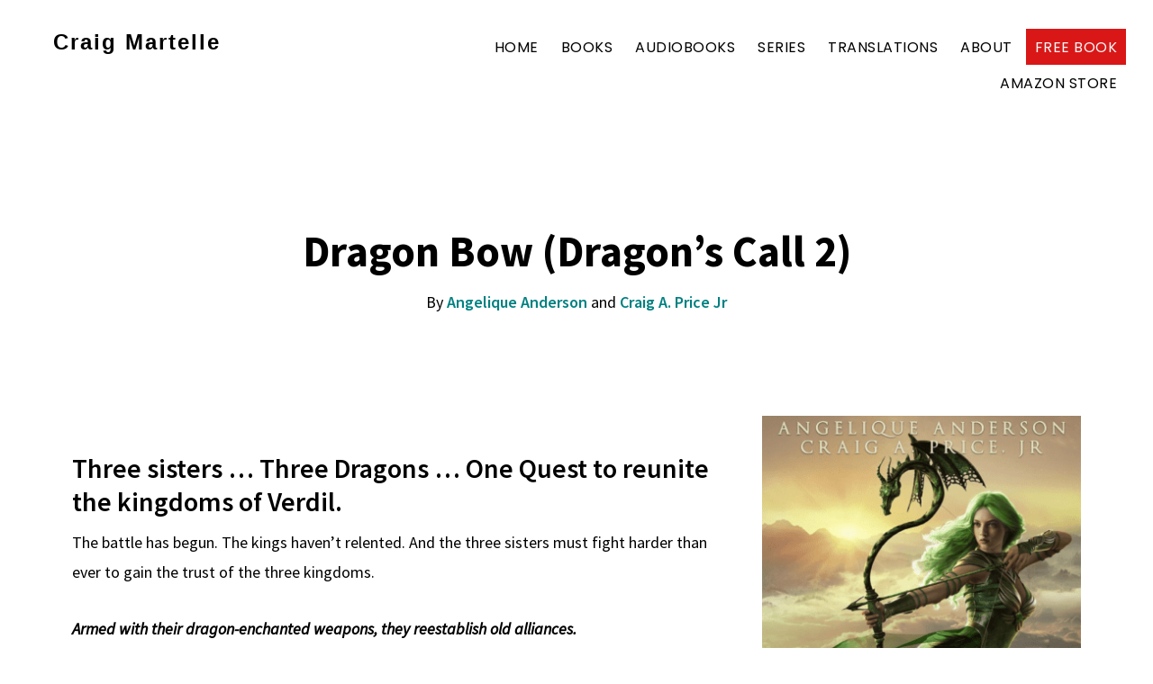

--- FILE ---
content_type: text/html; charset=UTF-8
request_url: https://craigmartelle.com/book/dragon-bow-dragons-call-2/
body_size: 15167
content:
 <!DOCTYPE html>
<html lang="en-US">
<head >
<meta charset="UTF-8" />
<meta name="viewport" content="width=device-width, initial-scale=1" />
<title>Dragon Bow (Dragon’s Call 2) | Craig Martelle</title>
<meta name='robots' content='max-image-preview:large' />
<link rel='dns-prefetch' href='//fonts.googleapis.com' />
<link rel='dns-prefetch' href='//b3332651.smushcdn.com' />
<link href='//hb.wpmucdn.com' rel='preconnect' />
<link href='http://fonts.googleapis.com' rel='preconnect' />
<link href='//fonts.gstatic.com' crossorigin='' rel='preconnect' />
<link rel="alternate" type="application/rss+xml" title="Craig Martelle &raquo; Feed" href="https://craigmartelle.com/feed/" />
<link rel="alternate" type="application/rss+xml" title="Craig Martelle &raquo; Comments Feed" href="https://craigmartelle.com/comments/feed/" />
<link rel="alternate" type="application/rss+xml" title="Craig Martelle &raquo; Dragon Bow (Dragon’s Call 2) Comments Feed" href="https://craigmartelle.com/book/dragon-bow-dragons-call-2/feed/" />
<link rel="alternate" title="oEmbed (JSON)" type="application/json+oembed" href="https://craigmartelle.com/wp-json/oembed/1.0/embed?url=https%3A%2F%2Fcraigmartelle.com%2Fbook%2Fdragon-bow-dragons-call-2%2F" />
<link rel="alternate" title="oEmbed (XML)" type="text/xml+oembed" href="https://craigmartelle.com/wp-json/oembed/1.0/embed?url=https%3A%2F%2Fcraigmartelle.com%2Fbook%2Fdragon-bow-dragons-call-2%2F&#038;format=xml" />
<link rel="canonical" href="https://craigmartelle.com/book/dragon-bow-dragons-call-2/" />
<style id='wp-img-auto-sizes-contain-inline-css'>
img:is([sizes=auto i],[sizes^="auto," i]){contain-intrinsic-size:3000px 1500px}
/*# sourceURL=wp-img-auto-sizes-contain-inline-css */
</style>
<link rel='stylesheet' id='genesis-blocks-style-css-css' href='https://craigmartelle.com/wp-content/plugins/genesis-page-builder/vendor/genesis/blocks/dist/style-blocks.build.css?ver=1700520110' media='all' />
<link rel='stylesheet' id='modfarm-author-css' href='https://craigmartelle.com/wp-content/themes/modfarm-author/style.css?ver=2.4.1' media='all' />
<style id='modfarm-author-inline-css'>


		.genesis-nav-menu,
        .genesis-nav-menu a,
        .genesis-nav-menu .sub-menu,
        .genesis-nav-menu .sub-menu a,
        .site-title,
        .site-title a,
        .menu-toggle, 
        .sub-menu-toggle {
            color: #000000;
            }        
		

        a.buy-button,
        .buy-button {
            background-color: #d91717 !important;
            border: 1px solid #d91717 !important;
            }
		

        .menu-button,
        .menu-button a {
            background-color: #d91717 !important;
            }
		

        .menu-button,
        .menu-button a {
            color: #f7f7f7 !important;
            }
		
        a:focus,
        a:hover,
		.entry-title a:focus,
		.entry-title a:hover,
        .entry-meta a:focus,
        .entry-meta a:hover,
		.footer-widgets a:focus,
		.footer-widgets a:hover,
		.genesis-nav-menu a:focus,
		.genesis-nav-menu a:hover,
		.genesis-nav-menu .current-menu-item > a,
		.genesis-nav-menu .sub-menu .current-menu-item > a:focus,
		.genesis-nav-menu .sub-menu .current-menu-item > a:hover,
		.gs-faq__question:focus,
		.gs-faq__question:hover,
		.menu-toggle:focus,
		.menu-toggle:hover,
        .site-title a:focus,
        .site-title a:hover,
		.site-footer a:focus,
		.site-footer a:hover,
		.sub-menu-toggle:focus,
		.sub-menu-toggle:hover {
			color: #1e73be;
		}
		
        
		a.button,
		button,
		.button,
		.footer-widgets a.button,
		input[type="button"],
		input[type="reset"],
		input[type="submit"],
		input[type="reset"],
		input[type="submit"],
		.entry-content a.button,
		.entry-content a.button:focus,
		.entry-content a.button:hover,
		.widget a.button:focus,
		.widget a.button:hover,
		.site-container div.wpforms-container-full .wpforms-form button[type="submit"],
		.site-container div.wpforms-container-full .wpforms-form button[type="submit"]:hover,
		.site-container div.wpforms-container-full .wpforms-form input[type="submit"],
		.site-container div.wpforms-container-full .wpforms-form input[type="submit"]:hover {
			background-color: #d91717;
			color: #ffffff;
		}
		h1, h2, h3, h4, h5, h6 { font-family: Source Sans Pro; }body, button, input, select, textarea { font-family: Source Sans Pro; }.genesis-nav-menu, .genesis-nav-menu a { font-family: Poppins; }
/*# sourceURL=modfarm-author-inline-css */
</style>
<style id='wp-emoji-styles-inline-css'>

	img.wp-smiley, img.emoji {
		display: inline !important;
		border: none !important;
		box-shadow: none !important;
		height: 1em !important;
		width: 1em !important;
		margin: 0 0.07em !important;
		vertical-align: -0.1em !important;
		background: none !important;
		padding: 0 !important;
	}
/*# sourceURL=wp-emoji-styles-inline-css */
</style>
<style id='wp-block-library-inline-css'>
:root{--wp-block-synced-color:#7a00df;--wp-block-synced-color--rgb:122,0,223;--wp-bound-block-color:var(--wp-block-synced-color);--wp-editor-canvas-background:#ddd;--wp-admin-theme-color:#007cba;--wp-admin-theme-color--rgb:0,124,186;--wp-admin-theme-color-darker-10:#006ba1;--wp-admin-theme-color-darker-10--rgb:0,107,160.5;--wp-admin-theme-color-darker-20:#005a87;--wp-admin-theme-color-darker-20--rgb:0,90,135;--wp-admin-border-width-focus:2px}@media (min-resolution:192dpi){:root{--wp-admin-border-width-focus:1.5px}}.wp-element-button{cursor:pointer}:root .has-very-light-gray-background-color{background-color:#eee}:root .has-very-dark-gray-background-color{background-color:#313131}:root .has-very-light-gray-color{color:#eee}:root .has-very-dark-gray-color{color:#313131}:root .has-vivid-green-cyan-to-vivid-cyan-blue-gradient-background{background:linear-gradient(135deg,#00d084,#0693e3)}:root .has-purple-crush-gradient-background{background:linear-gradient(135deg,#34e2e4,#4721fb 50%,#ab1dfe)}:root .has-hazy-dawn-gradient-background{background:linear-gradient(135deg,#faaca8,#dad0ec)}:root .has-subdued-olive-gradient-background{background:linear-gradient(135deg,#fafae1,#67a671)}:root .has-atomic-cream-gradient-background{background:linear-gradient(135deg,#fdd79a,#004a59)}:root .has-nightshade-gradient-background{background:linear-gradient(135deg,#330968,#31cdcf)}:root .has-midnight-gradient-background{background:linear-gradient(135deg,#020381,#2874fc)}:root{--wp--preset--font-size--normal:16px;--wp--preset--font-size--huge:42px}.has-regular-font-size{font-size:1em}.has-larger-font-size{font-size:2.625em}.has-normal-font-size{font-size:var(--wp--preset--font-size--normal)}.has-huge-font-size{font-size:var(--wp--preset--font-size--huge)}.has-text-align-center{text-align:center}.has-text-align-left{text-align:left}.has-text-align-right{text-align:right}.has-fit-text{white-space:nowrap!important}#end-resizable-editor-section{display:none}.aligncenter{clear:both}.items-justified-left{justify-content:flex-start}.items-justified-center{justify-content:center}.items-justified-right{justify-content:flex-end}.items-justified-space-between{justify-content:space-between}.screen-reader-text{border:0;clip-path:inset(50%);height:1px;margin:-1px;overflow:hidden;padding:0;position:absolute;width:1px;word-wrap:normal!important}.screen-reader-text:focus{background-color:#ddd;clip-path:none;color:#444;display:block;font-size:1em;height:auto;left:5px;line-height:normal;padding:15px 23px 14px;text-decoration:none;top:5px;width:auto;z-index:100000}html :where(.has-border-color){border-style:solid}html :where([style*=border-top-color]){border-top-style:solid}html :where([style*=border-right-color]){border-right-style:solid}html :where([style*=border-bottom-color]){border-bottom-style:solid}html :where([style*=border-left-color]){border-left-style:solid}html :where([style*=border-width]){border-style:solid}html :where([style*=border-top-width]){border-top-style:solid}html :where([style*=border-right-width]){border-right-style:solid}html :where([style*=border-bottom-width]){border-bottom-style:solid}html :where([style*=border-left-width]){border-left-style:solid}html :where(img[class*=wp-image-]){height:auto;max-width:100%}:where(figure){margin:0 0 1em}html :where(.is-position-sticky){--wp-admin--admin-bar--position-offset:var(--wp-admin--admin-bar--height,0px)}@media screen and (max-width:600px){html :where(.is-position-sticky){--wp-admin--admin-bar--position-offset:0px}}

/*# sourceURL=wp-block-library-inline-css */
</style><style id='wp-block-heading-inline-css'>
h1:where(.wp-block-heading).has-background,h2:where(.wp-block-heading).has-background,h3:where(.wp-block-heading).has-background,h4:where(.wp-block-heading).has-background,h5:where(.wp-block-heading).has-background,h6:where(.wp-block-heading).has-background{padding:1.25em 2.375em}h1.has-text-align-left[style*=writing-mode]:where([style*=vertical-lr]),h1.has-text-align-right[style*=writing-mode]:where([style*=vertical-rl]),h2.has-text-align-left[style*=writing-mode]:where([style*=vertical-lr]),h2.has-text-align-right[style*=writing-mode]:where([style*=vertical-rl]),h3.has-text-align-left[style*=writing-mode]:where([style*=vertical-lr]),h3.has-text-align-right[style*=writing-mode]:where([style*=vertical-rl]),h4.has-text-align-left[style*=writing-mode]:where([style*=vertical-lr]),h4.has-text-align-right[style*=writing-mode]:where([style*=vertical-rl]),h5.has-text-align-left[style*=writing-mode]:where([style*=vertical-lr]),h5.has-text-align-right[style*=writing-mode]:where([style*=vertical-rl]),h6.has-text-align-left[style*=writing-mode]:where([style*=vertical-lr]),h6.has-text-align-right[style*=writing-mode]:where([style*=vertical-rl]){rotate:180deg}
/*# sourceURL=https://craigmartelle.com/wp-includes/blocks/heading/style.min.css */
</style>
<style id='wp-block-paragraph-inline-css'>
.is-small-text{font-size:.875em}.is-regular-text{font-size:1em}.is-large-text{font-size:2.25em}.is-larger-text{font-size:3em}.has-drop-cap:not(:focus):first-letter{float:left;font-size:8.4em;font-style:normal;font-weight:100;line-height:.68;margin:.05em .1em 0 0;text-transform:uppercase}body.rtl .has-drop-cap:not(:focus):first-letter{float:none;margin-left:.1em}p.has-drop-cap.has-background{overflow:hidden}:root :where(p.has-background){padding:1.25em 2.375em}:where(p.has-text-color:not(.has-link-color)) a{color:inherit}p.has-text-align-left[style*="writing-mode:vertical-lr"],p.has-text-align-right[style*="writing-mode:vertical-rl"]{rotate:180deg}
/*# sourceURL=https://craigmartelle.com/wp-includes/blocks/paragraph/style.min.css */
</style>
<style id='global-styles-inline-css'>
:root{--wp--preset--aspect-ratio--square: 1;--wp--preset--aspect-ratio--4-3: 4/3;--wp--preset--aspect-ratio--3-4: 3/4;--wp--preset--aspect-ratio--3-2: 3/2;--wp--preset--aspect-ratio--2-3: 2/3;--wp--preset--aspect-ratio--16-9: 16/9;--wp--preset--aspect-ratio--9-16: 9/16;--wp--preset--color--black: #000000;--wp--preset--color--cyan-bluish-gray: #abb8c3;--wp--preset--color--white: #ffffff;--wp--preset--color--pale-pink: #f78da7;--wp--preset--color--vivid-red: #cf2e2e;--wp--preset--color--luminous-vivid-orange: #ff6900;--wp--preset--color--luminous-vivid-amber: #fcb900;--wp--preset--color--light-green-cyan: #7bdcb5;--wp--preset--color--vivid-green-cyan: #00d084;--wp--preset--color--pale-cyan-blue: #8ed1fc;--wp--preset--color--vivid-cyan-blue: #0693e3;--wp--preset--color--vivid-purple: #9b51e0;--wp--preset--color--theme-primary: #1e73be;--wp--preset--color--theme-secondary: #d91717;--wp--preset--gradient--vivid-cyan-blue-to-vivid-purple: linear-gradient(135deg,rgb(6,147,227) 0%,rgb(155,81,224) 100%);--wp--preset--gradient--light-green-cyan-to-vivid-green-cyan: linear-gradient(135deg,rgb(122,220,180) 0%,rgb(0,208,130) 100%);--wp--preset--gradient--luminous-vivid-amber-to-luminous-vivid-orange: linear-gradient(135deg,rgb(252,185,0) 0%,rgb(255,105,0) 100%);--wp--preset--gradient--luminous-vivid-orange-to-vivid-red: linear-gradient(135deg,rgb(255,105,0) 0%,rgb(207,46,46) 100%);--wp--preset--gradient--very-light-gray-to-cyan-bluish-gray: linear-gradient(135deg,rgb(238,238,238) 0%,rgb(169,184,195) 100%);--wp--preset--gradient--cool-to-warm-spectrum: linear-gradient(135deg,rgb(74,234,220) 0%,rgb(151,120,209) 20%,rgb(207,42,186) 40%,rgb(238,44,130) 60%,rgb(251,105,98) 80%,rgb(254,248,76) 100%);--wp--preset--gradient--blush-light-purple: linear-gradient(135deg,rgb(255,206,236) 0%,rgb(152,150,240) 100%);--wp--preset--gradient--blush-bordeaux: linear-gradient(135deg,rgb(254,205,165) 0%,rgb(254,45,45) 50%,rgb(107,0,62) 100%);--wp--preset--gradient--luminous-dusk: linear-gradient(135deg,rgb(255,203,112) 0%,rgb(199,81,192) 50%,rgb(65,88,208) 100%);--wp--preset--gradient--pale-ocean: linear-gradient(135deg,rgb(255,245,203) 0%,rgb(182,227,212) 50%,rgb(51,167,181) 100%);--wp--preset--gradient--electric-grass: linear-gradient(135deg,rgb(202,248,128) 0%,rgb(113,206,126) 100%);--wp--preset--gradient--midnight: linear-gradient(135deg,rgb(2,3,129) 0%,rgb(40,116,252) 100%);--wp--preset--font-size--small: 14px;--wp--preset--font-size--medium: 20px;--wp--preset--font-size--large: 22px;--wp--preset--font-size--x-large: 42px;--wp--preset--font-size--normal: 18px;--wp--preset--font-size--larger: 26px;--wp--preset--spacing--20: 0.44rem;--wp--preset--spacing--30: 0.67rem;--wp--preset--spacing--40: 1rem;--wp--preset--spacing--50: 1.5rem;--wp--preset--spacing--60: 2.25rem;--wp--preset--spacing--70: 3.38rem;--wp--preset--spacing--80: 5.06rem;--wp--preset--shadow--natural: 6px 6px 9px rgba(0, 0, 0, 0.2);--wp--preset--shadow--deep: 12px 12px 50px rgba(0, 0, 0, 0.4);--wp--preset--shadow--sharp: 6px 6px 0px rgba(0, 0, 0, 0.2);--wp--preset--shadow--outlined: 6px 6px 0px -3px rgb(255, 255, 255), 6px 6px rgb(0, 0, 0);--wp--preset--shadow--crisp: 6px 6px 0px rgb(0, 0, 0);}:where(.is-layout-flex){gap: 0.5em;}:where(.is-layout-grid){gap: 0.5em;}body .is-layout-flex{display: flex;}.is-layout-flex{flex-wrap: wrap;align-items: center;}.is-layout-flex > :is(*, div){margin: 0;}body .is-layout-grid{display: grid;}.is-layout-grid > :is(*, div){margin: 0;}:where(.wp-block-columns.is-layout-flex){gap: 2em;}:where(.wp-block-columns.is-layout-grid){gap: 2em;}:where(.wp-block-post-template.is-layout-flex){gap: 1.25em;}:where(.wp-block-post-template.is-layout-grid){gap: 1.25em;}.has-black-color{color: var(--wp--preset--color--black) !important;}.has-cyan-bluish-gray-color{color: var(--wp--preset--color--cyan-bluish-gray) !important;}.has-white-color{color: var(--wp--preset--color--white) !important;}.has-pale-pink-color{color: var(--wp--preset--color--pale-pink) !important;}.has-vivid-red-color{color: var(--wp--preset--color--vivid-red) !important;}.has-luminous-vivid-orange-color{color: var(--wp--preset--color--luminous-vivid-orange) !important;}.has-luminous-vivid-amber-color{color: var(--wp--preset--color--luminous-vivid-amber) !important;}.has-light-green-cyan-color{color: var(--wp--preset--color--light-green-cyan) !important;}.has-vivid-green-cyan-color{color: var(--wp--preset--color--vivid-green-cyan) !important;}.has-pale-cyan-blue-color{color: var(--wp--preset--color--pale-cyan-blue) !important;}.has-vivid-cyan-blue-color{color: var(--wp--preset--color--vivid-cyan-blue) !important;}.has-vivid-purple-color{color: var(--wp--preset--color--vivid-purple) !important;}.has-black-background-color{background-color: var(--wp--preset--color--black) !important;}.has-cyan-bluish-gray-background-color{background-color: var(--wp--preset--color--cyan-bluish-gray) !important;}.has-white-background-color{background-color: var(--wp--preset--color--white) !important;}.has-pale-pink-background-color{background-color: var(--wp--preset--color--pale-pink) !important;}.has-vivid-red-background-color{background-color: var(--wp--preset--color--vivid-red) !important;}.has-luminous-vivid-orange-background-color{background-color: var(--wp--preset--color--luminous-vivid-orange) !important;}.has-luminous-vivid-amber-background-color{background-color: var(--wp--preset--color--luminous-vivid-amber) !important;}.has-light-green-cyan-background-color{background-color: var(--wp--preset--color--light-green-cyan) !important;}.has-vivid-green-cyan-background-color{background-color: var(--wp--preset--color--vivid-green-cyan) !important;}.has-pale-cyan-blue-background-color{background-color: var(--wp--preset--color--pale-cyan-blue) !important;}.has-vivid-cyan-blue-background-color{background-color: var(--wp--preset--color--vivid-cyan-blue) !important;}.has-vivid-purple-background-color{background-color: var(--wp--preset--color--vivid-purple) !important;}.has-black-border-color{border-color: var(--wp--preset--color--black) !important;}.has-cyan-bluish-gray-border-color{border-color: var(--wp--preset--color--cyan-bluish-gray) !important;}.has-white-border-color{border-color: var(--wp--preset--color--white) !important;}.has-pale-pink-border-color{border-color: var(--wp--preset--color--pale-pink) !important;}.has-vivid-red-border-color{border-color: var(--wp--preset--color--vivid-red) !important;}.has-luminous-vivid-orange-border-color{border-color: var(--wp--preset--color--luminous-vivid-orange) !important;}.has-luminous-vivid-amber-border-color{border-color: var(--wp--preset--color--luminous-vivid-amber) !important;}.has-light-green-cyan-border-color{border-color: var(--wp--preset--color--light-green-cyan) !important;}.has-vivid-green-cyan-border-color{border-color: var(--wp--preset--color--vivid-green-cyan) !important;}.has-pale-cyan-blue-border-color{border-color: var(--wp--preset--color--pale-cyan-blue) !important;}.has-vivid-cyan-blue-border-color{border-color: var(--wp--preset--color--vivid-cyan-blue) !important;}.has-vivid-purple-border-color{border-color: var(--wp--preset--color--vivid-purple) !important;}.has-vivid-cyan-blue-to-vivid-purple-gradient-background{background: var(--wp--preset--gradient--vivid-cyan-blue-to-vivid-purple) !important;}.has-light-green-cyan-to-vivid-green-cyan-gradient-background{background: var(--wp--preset--gradient--light-green-cyan-to-vivid-green-cyan) !important;}.has-luminous-vivid-amber-to-luminous-vivid-orange-gradient-background{background: var(--wp--preset--gradient--luminous-vivid-amber-to-luminous-vivid-orange) !important;}.has-luminous-vivid-orange-to-vivid-red-gradient-background{background: var(--wp--preset--gradient--luminous-vivid-orange-to-vivid-red) !important;}.has-very-light-gray-to-cyan-bluish-gray-gradient-background{background: var(--wp--preset--gradient--very-light-gray-to-cyan-bluish-gray) !important;}.has-cool-to-warm-spectrum-gradient-background{background: var(--wp--preset--gradient--cool-to-warm-spectrum) !important;}.has-blush-light-purple-gradient-background{background: var(--wp--preset--gradient--blush-light-purple) !important;}.has-blush-bordeaux-gradient-background{background: var(--wp--preset--gradient--blush-bordeaux) !important;}.has-luminous-dusk-gradient-background{background: var(--wp--preset--gradient--luminous-dusk) !important;}.has-pale-ocean-gradient-background{background: var(--wp--preset--gradient--pale-ocean) !important;}.has-electric-grass-gradient-background{background: var(--wp--preset--gradient--electric-grass) !important;}.has-midnight-gradient-background{background: var(--wp--preset--gradient--midnight) !important;}.has-small-font-size{font-size: var(--wp--preset--font-size--small) !important;}.has-medium-font-size{font-size: var(--wp--preset--font-size--medium) !important;}.has-large-font-size{font-size: var(--wp--preset--font-size--large) !important;}.has-x-large-font-size{font-size: var(--wp--preset--font-size--x-large) !important;}
/*# sourceURL=global-styles-inline-css */
</style>

<style id='classic-theme-styles-inline-css'>
/*! This file is auto-generated */
.wp-block-button__link{color:#fff;background-color:#32373c;border-radius:9999px;box-shadow:none;text-decoration:none;padding:calc(.667em + 2px) calc(1.333em + 2px);font-size:1.125em}.wp-block-file__button{background:#32373c;color:#fff;text-decoration:none}
/*# sourceURL=/wp-includes/css/classic-themes.min.css */
</style>
<link rel='stylesheet' id='genesis-page-builder-frontend-styles-css' href='https://craigmartelle.com/wp-content/plugins/genesis-page-builder/build/style-blocks.css?ver=1700520110' media='all' />
<link rel='stylesheet' id='custom-source-title-css' href='//fonts.googleapis.com/css?family=Source+Sans+Pro%3A400%2C400i%2C600%2C700&#038;ver=6.9' media='all' />
<link rel='stylesheet' id='custom-headings-fonts-css' href='//fonts.googleapis.com/css?family=Source+Sans+Pro%3A400%2C400i%2C600%2C700&#038;ver=6.9' media='all' />
<link rel='stylesheet' id='custom-body-fonts-css' href='//fonts.googleapis.com/css?family=Source+Sans+Pro%3A400%2C400i%2C600%2C700&#038;ver=6.9' media='all' />
<link rel='stylesheet' id='custom-nav-fonts-css' href='//fonts.googleapis.com/css?family=Poppins%3A400%2C400italic%2C600%2C700%2C700italic&#038;ver=6.9' media='all' />
<link rel='stylesheet' id='dashicons-css' href='https://craigmartelle.com/wp-includes/css/dashicons.min.css?ver=6.9' media='all' />
<link rel='stylesheet' id='modfarm-author-gutenberg-css' href='https://craigmartelle.com/wp-content/themes/modfarm-author/lib/gutenberg/front-end.css?ver=2.4.1' media='all' />
<style id='modfarm-author-gutenberg-inline-css'>
.ab-block-post-grid .ab-post-grid-items h2 a:hover,
.site-container .has-theme-primary-color,
.site-container .wp-block-button .wp-block-button__link.has-theme-primary-color,
.site-container .wp-block-button.is-style-outline .wp-block-button__link.has-theme-primary-color {
	color: #1e73be;
}

.site-container .has-theme-primary-background-color,
.site-container .wp-block-button .wp-block-button__link.has-theme-primary-background-color,
.site-container .wp-block-pullquote.is-style-solid-color.has-theme-primary-background-color {
	background-color: #1e73be;
}

.site-container .has-theme-secondary-color,
.site-container .wp-block-button .wp-block-button__link.has-theme-secondary-color,
.site-container .wp-block-button.is-style-outline .wp-block-button__link {
	color: #d91717;
}

.wp-block-button .wp-block-button__link:not(.has-background),
.wp-block-button .wp-block-button__link:not(.has-background):focus,
.wp-block-button .wp-block-button__link:not(.has-background):hover {
	color: #ffffff;
}

.site-container .has-theme-secondary-background-color,
.site-container .wp-block-button .wp-block-button__link,
.site-container .wp-block-pullquote.is-style-solid-color.has-theme-secondary-background-color {
	background-color: #d91717;
}
.site-container .rev-overlap {
	margin-top: -25% !important;
}		.has-theme-primary-color {
			color: #1e73be;
		}		.has-theme-secondary-color {
			color: #d91717;
		}
/*# sourceURL=modfarm-author-gutenberg-inline-css */
</style>
<link rel='stylesheet' id='newsletter-css' href='https://craigmartelle.com/wp-content/plugins/newsletter/style.css?ver=9.1.1' media='all' />
<link rel='stylesheet' id='genesis_author_pro-css' href='https://craigmartelle.com/wp-content/plugins/modfarm-bms/resources/css/default.css?ver=1.0.0' media='all' />
<style id='kadence-blocks-global-variables-inline-css'>
:root {--global-kb-font-size-sm:clamp(0.8rem, 0.73rem + 0.217vw, 0.9rem);--global-kb-font-size-md:clamp(1.1rem, 0.995rem + 0.326vw, 1.25rem);--global-kb-font-size-lg:clamp(1.75rem, 1.576rem + 0.543vw, 2rem);--global-kb-font-size-xl:clamp(2.25rem, 1.728rem + 1.63vw, 3rem);--global-kb-font-size-xxl:clamp(2.5rem, 1.456rem + 3.26vw, 4rem);--global-kb-font-size-xxxl:clamp(2.75rem, 0.489rem + 7.065vw, 6rem);}:root {--global-palette1: #3182CE;--global-palette2: #2B6CB0;--global-palette3: #1A202C;--global-palette4: #2D3748;--global-palette5: #4A5568;--global-palette6: #718096;--global-palette7: #EDF2F7;--global-palette8: #F7FAFC;--global-palette9: #ffffff;}
/*# sourceURL=kadence-blocks-global-variables-inline-css */
</style>
<script src="https://craigmartelle.com/wp-includes/js/jquery/jquery.min.js?ver=3.7.1" id="jquery-core-js"></script>
<script src="https://craigmartelle.com/wp-includes/js/jquery/jquery-migrate.min.js?ver=3.4.1" id="jquery-migrate-js"></script>
<link rel="https://api.w.org/" href="https://craigmartelle.com/wp-json/" /><link rel="alternate" title="JSON" type="application/json" href="https://craigmartelle.com/wp-json/wp/v2/books/53495" /><link rel="EditURI" type="application/rsd+xml" title="RSD" href="https://craigmartelle.com/xmlrpc.php?rsd" />
<link rel="icon" href="https://craigmartelle.com/wp-content/themes/modfarm-author/images/favicon.ico" />
<link rel="pingback" href="https://craigmartelle.com/xmlrpc.php" />
			<link rel="preload" href="https://craigmartelle.com/wp-content/plugins/hustle/assets/hustle-ui/fonts/hustle-icons-font.woff2" as="font" type="font/woff2" crossorigin>
							<!-- Google Analytics tracking code output by Beehive Analytics Pro -->
						<script async src="https://www.googletagmanager.com/gtag/js?id=G-PZZ7ZD112T&l=beehiveDataLayer"></script>
		<script>
						window.beehiveDataLayer = window.beehiveDataLayer || [];
			function beehive_ga() {beehiveDataLayer.push(arguments);}
			beehive_ga('js', new Date())
						beehive_ga('config', 'G-PZZ7ZD112T', {
				'anonymize_ip': false,
				'allow_google_signals': false,
			})
					</script>
		<!-- SEO meta tags powered by SmartCrawl https://wpmudev.com/project/smartcrawl-wordpress-seo/ -->
<link rel="canonical" href="https://craigmartelle.com/book/dragon-bow-dragons-call-2/" />
<meta name="description" content="Three sisters ... Three Dragons … One Quest to reunite the kingdoms of Verdil. The battle has begun. The kings haven’t relented. And the three sisters must  ..." />
<script type="application/ld+json">{"@context":"https:\/\/schema.org","@graph":[{"@type":"Organization","@id":"https:\/\/craigmartelle.com\/#schema-publishing-organization","url":"https:\/\/craigmartelle.com","name":"Craig Martelle"},{"@type":"WebSite","@id":"https:\/\/craigmartelle.com\/#schema-website","url":"https:\/\/craigmartelle.com","name":"craigmartelle.com","encoding":"UTF-8","potentialAction":{"@type":"SearchAction","target":"https:\/\/craigmartelle.com\/search\/{search_term_string}\/","query-input":"required name=search_term_string"}},{"@type":"BreadcrumbList","@id":"https:\/\/craigmartelle.com\/book\/dragon-bow-dragons-call-2?page&books=dragon-bow-dragons-call-2&post_type=books&name=dragon-bow-dragons-call-2\/#breadcrumb","itemListElement":[{"@type":"ListItem","position":1,"name":"Home","item":"https:\/\/craigmartelle.com"},{"@type":"ListItem","position":2,"name":"Library","item":"https:\/\/craigmartelle.com\/books\/"},{"@type":"ListItem","position":3,"name":"Dragon Bow (Dragon\u2019s Call 2)"}]},{"@type":"Person","@id":"https:\/\/craigmartelle.com\/author\/robmcclel\/#schema-author","name":"robmcclel","url":"https:\/\/craigmartelle.com\/author\/robmcclel\/"}]}</script>
<!-- /SEO -->
<style id="hustle-module-1-0-styles" class="hustle-module-styles hustle-module-styles-1">.hustle-ui.module_id_1 .hustle-popup-content {max-width: 800px;} .hustle-ui.module_id_1  {padding-right: 10px;padding-left: 10px;}.hustle-ui.module_id_1  .hustle-popup-content .hustle-info,.hustle-ui.module_id_1  .hustle-popup-content .hustle-optin {padding-top: 10px;padding-bottom: 10px;}@media screen and (min-width: 783px) {.hustle-ui:not(.hustle-size--small).module_id_1  {padding-right: 10px;padding-left: 10px;}.hustle-ui:not(.hustle-size--small).module_id_1  .hustle-popup-content .hustle-info,.hustle-ui:not(.hustle-size--small).module_id_1  .hustle-popup-content .hustle-optin {padding-top: 10px;padding-bottom: 10px;}} .hustle-ui.module_id_1 .hustle-layout {margin: 0px 0px 0px 0px;padding: 0px 0px 0px 0px;border-width: 0px 0px 0px 0px;border-style: solid;border-color: #DADADA;border-radius: 0px 0px 0px 0px;overflow: hidden;background-color: #38454E;-moz-box-shadow: 0px 0px 0px 0px rgba(0,0,0,0);-webkit-box-shadow: 0px 0px 0px 0px rgba(0,0,0,0);box-shadow: 0px 0px 0px 0px rgba(0,0,0,0);}@media screen and (min-width: 783px) {.hustle-ui:not(.hustle-size--small).module_id_1 .hustle-layout {margin: 0px 0px 0px 0px;padding: 0px 0px 0px 0px;border-width: 0px 0px 0px 0px;border-style: solid;border-radius: 0px 0px 0px 0px;-moz-box-shadow: 0px 0px 0px 0px rgba(0,0,0,0);-webkit-box-shadow: 0px 0px 0px 0px rgba(0,0,0,0);box-shadow: 0px 0px 0px 0px rgba(0,0,0,0);}} .hustle-ui.module_id_1 .hustle-layout .hustle-layout-header {padding: 10px 10px 10px 10px;border-width: 0px 0px 1px 0px;border-style: solid;border-color: rgba(0,0,0,0.16);border-radius: 0px 0px 0px 0px;background-color: rgba(0,0,0,0);-moz-box-shadow: 0px 0px 0px 0px rgba(0,0,0,0);-webkit-box-shadow: 0px 0px 0px 0px rgba(0,0,0,0);box-shadow: 0px 0px 0px 0px rgba(0,0,0,0);}@media screen and (min-width: 783px) {.hustle-ui:not(.hustle-size--small).module_id_1 .hustle-layout .hustle-layout-header {padding: 20px 20px 20px 20px;border-width: 0px 0px 1px 0px;border-style: solid;border-radius: 0px 0px 0px 0px;-moz-box-shadow: 0px 0px 0px 0px rgba(0,0,0,0);-webkit-box-shadow: 0px 0px 0px 0px rgba(0,0,0,0);box-shadow: 0px 0px 0px 0px rgba(0,0,0,0);}} .hustle-ui.module_id_1 .hustle-layout .hustle-layout-content {padding: 0px 0px 0px 0px;border-width: 0px 0px 0px 0px;border-style: solid;border-radius: 0px 0px 0px 0px;border-color: rgba(0,0,0,0);background-color: #5D7380;-moz-box-shadow: 0px 0px 0px 0px rgba(0,0,0,0);-webkit-box-shadow: 0px 0px 0px 0px rgba(0,0,0,0);box-shadow: 0px 0px 0px 0px rgba(0,0,0,0);}.hustle-ui.module_id_1 .hustle-main-wrapper {position: relative;padding:32px 0 0;}@media screen and (min-width: 783px) {.hustle-ui:not(.hustle-size--small).module_id_1 .hustle-layout .hustle-layout-content {padding: 0px 0px 0px 0px;border-width: 0px 0px 0px 0px;border-style: solid;border-radius: 0px 0px 0px 0px;-moz-box-shadow: 0px 0px 0px 0px rgba(0,0,0,0);-webkit-box-shadow: 0px 0px 0px 0px rgba(0,0,0,0);box-shadow: 0px 0px 0px 0px rgba(0,0,0,0);}}@media screen and (min-width: 783px) {.hustle-ui:not(.hustle-size--small).module_id_1 .hustle-main-wrapper {padding:32px 0 0;}} .hustle-ui.module_id_1 .hustle-layout .hustle-layout-footer {padding: 1px 20px 20px 20px;border-width: 0px 0px 0px 0px;border-style: solid;border-color: rgba(0,0,0,0);border-radius: 0px 0px 0px 0px;background-color: rgba(0,0,0,0.16);-moz-box-shadow: 0px 0px 0px 0px rgba(0,0,0,0);-webkit-box-shadow: 0px 0px 0px 0px rgba(0,0,0,0);box-shadow: 0px 0px 0px 0px rgba(0,0,0,0);}@media screen and (min-width: 783px) {.hustle-ui:not(.hustle-size--small).module_id_1 .hustle-layout .hustle-layout-footer {padding: 1px 20px 20px 20px;border-width: 0px 0px 0px 0px;border-style: solid;border-radius: 0px 0px 0px 0px;-moz-box-shadow: 0px 0px 0px 0px rgba(0,0,0,0);-webkit-box-shadow: 0px 0px 0px 0px rgba(0,0,0,0);box-shadow: 0px 0px 0px 0px rgba(0,0,0,0);}}  .hustle-ui.module_id_1 .hustle-layout .hustle-content {margin: 0px 0px 0px 0px;padding: 10px 10px 10px 10px;border-width: 0px 0px 0px 0px;border-style: solid;border-radius: 0px 0px 0px 0px;border-color: rgba(0,0,0,0);background-color: rgba(0,0,0,0);-moz-box-shadow: 0px 0px 0px 0px rgba(0,0,0,0);-webkit-box-shadow: 0px 0px 0px 0px rgba(0,0,0,0);box-shadow: 0px 0px 0px 0px rgba(0,0,0,0);}.hustle-ui.module_id_1 .hustle-layout .hustle-content .hustle-content-wrap {padding: 10px 0 10px 0;}@media screen and (min-width: 783px) {.hustle-ui:not(.hustle-size--small).module_id_1 .hustle-layout .hustle-content {margin: 0px 0px 0px 0px;padding: 20px 20px 20px 20px;border-width: 0px 0px 0px 0px;border-style: solid;border-radius: 0px 0px 0px 0px;-moz-box-shadow: 0px 0px 0px 0px rgba(0,0,0,0);-webkit-box-shadow: 0px 0px 0px 0px rgba(0,0,0,0);box-shadow: 0px 0px 0px 0px rgba(0,0,0,0);}.hustle-ui:not(.hustle-size--small).module_id_1 .hustle-layout .hustle-content .hustle-content-wrap {padding: 20px 0 20px 0;}} .hustle-ui.module_id_1 .hustle-layout .hustle-title {display: block;margin: 0px 0px 0px 0px;padding: 0px 0px 0px 0px;border-width: 0px 0px 0px 0px;border-style: solid;border-color: rgba(0,0,0,0);border-radius: 0px 0px 0px 0px;background-color: rgba(0,0,0,0);box-shadow: 0px 0px 0px 0px rgba(0,0,0,0);-moz-box-shadow: 0px 0px 0px 0px rgba(0,0,0,0);-webkit-box-shadow: 0px 0px 0px 0px rgba(0,0,0,0);color: #ADB5B7;font: 400 33px/38px Georgia,Times,serif;font-style: normal;letter-spacing: 0px;text-transform: none;text-decoration: none;text-align: left;}@media screen and (min-width: 783px) {.hustle-ui:not(.hustle-size--small).module_id_1 .hustle-layout .hustle-title {margin: 0px 0px 0px 0px;padding: 0px 0px 0px 0px;border-width: 0px 0px 0px 0px;border-style: solid;border-radius: 0px 0px 0px 0px;box-shadow: 0px 0px 0px 0px rgba(0,0,0,0);-moz-box-shadow: 0px 0px 0px 0px rgba(0,0,0,0);-webkit-box-shadow: 0px 0px 0px 0px rgba(0,0,0,0);font: 400 33px/38px Georgia,Times,serif;font-style: normal;letter-spacing: 0px;text-transform: none;text-decoration: none;text-align: left;}} .hustle-ui.module_id_1 .hustle-layout .hustle-subtitle {display: block;margin: 10px 0px 0px 0px;padding: 0px 0px 0px 0px;border-width: 0px 0px 0px 0px;border-style: solid;border-color: rgba(0,0,0,0);border-radius: 0px 0px 0px 0px;background-color: rgba(0,0,0,0);box-shadow: 0px 0px 0px 0px rgba(0,0,0,0);-moz-box-shadow: 0px 0px 0px 0px rgba(0,0,0,0);-webkit-box-shadow: 0px 0px 0px 0px rgba(0,0,0,0);color: #ADB5B7;font: 700 14px/24px Open Sans;font-style: normal;letter-spacing: 0px;text-transform: none;text-decoration: none;text-align: left;}@media screen and (min-width: 783px) {.hustle-ui:not(.hustle-size--small).module_id_1 .hustle-layout .hustle-subtitle {margin: 10px 0px 0px 0px;padding: 0px 0px 0px 0px;border-width: 0px 0px 0px 0px;border-style: solid;border-radius: 0px 0px 0px 0px;box-shadow: 0px 0px 0px 0px rgba(0,0,0,0);-moz-box-shadow: 0px 0px 0px 0px rgba(0,0,0,0);-webkit-box-shadow: 0px 0px 0px 0px rgba(0,0,0,0);font: 700 14px/24px Open Sans;font-style: normal;letter-spacing: 0px;text-transform: none;text-decoration: none;text-align: left;}} .hustle-ui.module_id_1 .hustle-layout .hustle-group-content {margin: 0px 0px 0px 0px;padding: 0px 0px 0px 0px;border-color: rgba(0,0,0,0);border-width: 1px 0px 0px 0px;border-style: solid;color: #ADB5B7;}.hustle-ui.module_id_1 .hustle-layout .hustle-group-content b,.hustle-ui.module_id_1 .hustle-layout .hustle-group-content strong {font-weight: bold;}.hustle-ui.module_id_1 .hustle-layout .hustle-group-content a,.hustle-ui.module_id_1 .hustle-layout .hustle-group-content a:visited {color: #38C5B5;}.hustle-ui.module_id_1 .hustle-layout .hustle-group-content a:hover {color: #2DA194;}.hustle-ui.module_id_1 .hustle-layout .hustle-group-content a:focus,.hustle-ui.module_id_1 .hustle-layout .hustle-group-content a:active {color: #2DA194;}@media screen and (min-width: 783px) {.hustle-ui:not(.hustle-size--small).module_id_1 .hustle-layout .hustle-group-content {margin: 0px 0px 0px 0px;padding: 20px 0px 0px 0px;border-width: 1px 0px 0px 0px;border-style: solid;}}.hustle-ui.module_id_1 .hustle-layout .hustle-group-content {color: #ADB5B7;font-size: 14px;line-height: 1.45em;font-family: Open Sans;}@media screen and (min-width: 783px) {.hustle-ui:not(.hustle-size--small).module_id_1 .hustle-layout .hustle-group-content {font-size: 14px;line-height: 1.45em;}}.hustle-ui.module_id_1 .hustle-layout .hustle-group-content p:not([class*="forminator-"]) {margin: 0 0 10px;color: #ADB5B7;font: normal 14px/1.45em Open Sans;font-style: normal;letter-spacing: 0px;text-transform: none;text-decoration: none;}.hustle-ui.module_id_1 .hustle-layout .hustle-group-content p:not([class*="forminator-"]):last-child {margin-bottom: 0;}@media screen and (min-width: 783px) {.hustle-ui:not(.hustle-size--small).module_id_1 .hustle-layout .hustle-group-content p:not([class*="forminator-"]) {margin: 0 0 10px;font: normal 14px/1.45em Open Sans;font-style: normal;letter-spacing: 0px;text-transform: none;text-decoration: none;}.hustle-ui:not(.hustle-size--small).module_id_1 .hustle-layout .hustle-group-content p:not([class*="forminator-"]):last-child {margin-bottom: 0;}}.hustle-ui.module_id_1 .hustle-layout .hustle-group-content h1:not([class*="forminator-"]) {margin: 0 0 10px;color: #ADB5B7;font: 700 28px/1.4em Open Sans;font-style: normal;letter-spacing: 0px;text-transform: none;text-decoration: none;}.hustle-ui.module_id_1 .hustle-layout .hustle-group-content h1:not([class*="forminator-"]):last-child {margin-bottom: 0;}@media screen and (min-width: 783px) {.hustle-ui:not(.hustle-size--small).module_id_1 .hustle-layout .hustle-group-content h1:not([class*="forminator-"]) {margin: 0 0 10px;font: 700 28px/1.4em Open Sans;font-style: normal;letter-spacing: 0px;text-transform: none;text-decoration: none;}.hustle-ui:not(.hustle-size--small).module_id_1 .hustle-layout .hustle-group-content h1:not([class*="forminator-"]):last-child {margin-bottom: 0;}}.hustle-ui.module_id_1 .hustle-layout .hustle-group-content h2:not([class*="forminator-"]) {margin: 0 0 10px;color: #ADB5B7;font-size: 22px;line-height: 1.4em;font-weight: 700;font-style: normal;letter-spacing: 0px;text-transform: none;text-decoration: none;}.hustle-ui.module_id_1 .hustle-layout .hustle-group-content h2:not([class*="forminator-"]):last-child {margin-bottom: 0;}@media screen and (min-width: 783px) {.hustle-ui:not(.hustle-size--small).module_id_1 .hustle-layout .hustle-group-content h2:not([class*="forminator-"]) {margin: 0 0 10px;font-size: 22px;line-height: 1.4em;font-weight: 700;font-style: normal;letter-spacing: 0px;text-transform: none;text-decoration: none;}.hustle-ui:not(.hustle-size--small).module_id_1 .hustle-layout .hustle-group-content h2:not([class*="forminator-"]):last-child {margin-bottom: 0;}}.hustle-ui.module_id_1 .hustle-layout .hustle-group-content h3:not([class*="forminator-"]) {margin: 0 0 10px;color: #ADB5B7;font: 700 18px/1.4em Open Sans;font-style: normal;letter-spacing: 0px;text-transform: none;text-decoration: none;}.hustle-ui.module_id_1 .hustle-layout .hustle-group-content h3:not([class*="forminator-"]):last-child {margin-bottom: 0;}@media screen and (min-width: 783px) {.hustle-ui:not(.hustle-size--small).module_id_1 .hustle-layout .hustle-group-content h3:not([class*="forminator-"]) {margin: 0 0 10px;font: 700 18px/1.4em Open Sans;font-style: normal;letter-spacing: 0px;text-transform: none;text-decoration: none;}.hustle-ui:not(.hustle-size--small).module_id_1 .hustle-layout .hustle-group-content h3:not([class*="forminator-"]):last-child {margin-bottom: 0;}}.hustle-ui.module_id_1 .hustle-layout .hustle-group-content h4:not([class*="forminator-"]) {margin: 0 0 10px;color: #ADB5B7;font: 700 16px/1.4em Open Sans;font-style: normal;letter-spacing: 0px;text-transform: none;text-decoration: none;}.hustle-ui.module_id_1 .hustle-layout .hustle-group-content h4:not([class*="forminator-"]):last-child {margin-bottom: 0;}@media screen and (min-width: 783px) {.hustle-ui:not(.hustle-size--small).module_id_1 .hustle-layout .hustle-group-content h4:not([class*="forminator-"]) {margin: 0 0 10px;font: 700 16px/1.4em Open Sans;font-style: normal;letter-spacing: 0px;text-transform: none;text-decoration: none;}.hustle-ui:not(.hustle-size--small).module_id_1 .hustle-layout .hustle-group-content h4:not([class*="forminator-"]):last-child {margin-bottom: 0;}}.hustle-ui.module_id_1 .hustle-layout .hustle-group-content h5:not([class*="forminator-"]) {margin: 0 0 10px;color: #ADB5B7;font: 700 14px/1.4em Open Sans;font-style: normal;letter-spacing: 0px;text-transform: none;text-decoration: none;}.hustle-ui.module_id_1 .hustle-layout .hustle-group-content h5:not([class*="forminator-"]):last-child {margin-bottom: 0;}@media screen and (min-width: 783px) {.hustle-ui:not(.hustle-size--small).module_id_1 .hustle-layout .hustle-group-content h5:not([class*="forminator-"]) {margin: 0 0 10px;font: 700 14px/1.4em Open Sans;font-style: normal;letter-spacing: 0px;text-transform: none;text-decoration: none;}.hustle-ui:not(.hustle-size--small).module_id_1 .hustle-layout .hustle-group-content h5:not([class*="forminator-"]):last-child {margin-bottom: 0;}}.hustle-ui.module_id_1 .hustle-layout .hustle-group-content h6:not([class*="forminator-"]) {margin: 0 0 10px;color: #ADB5B7;font: 700 12px/1.4em Open Sans;font-style: normal;letter-spacing: 0px;text-transform: uppercase;text-decoration: none;}.hustle-ui.module_id_1 .hustle-layout .hustle-group-content h6:not([class*="forminator-"]):last-child {margin-bottom: 0;}@media screen and (min-width: 783px) {.hustle-ui:not(.hustle-size--small).module_id_1 .hustle-layout .hustle-group-content h6:not([class*="forminator-"]) {margin: 0 0 10px;font: 700 12px/1.4em Open Sans;font-style: normal;letter-spacing: 0px;text-transform: uppercase;text-decoration: none;}.hustle-ui:not(.hustle-size--small).module_id_1 .hustle-layout .hustle-group-content h6:not([class*="forminator-"]):last-child {margin-bottom: 0;}}.hustle-ui.module_id_1 .hustle-layout .hustle-group-content ol:not([class*="forminator-"]),.hustle-ui.module_id_1 .hustle-layout .hustle-group-content ul:not([class*="forminator-"]) {margin: 0 0 10px;}.hustle-ui.module_id_1 .hustle-layout .hustle-group-content ol:not([class*="forminator-"]):last-child,.hustle-ui.module_id_1 .hustle-layout .hustle-group-content ul:not([class*="forminator-"]):last-child {margin-bottom: 0;}.hustle-ui.module_id_1 .hustle-layout .hustle-group-content li:not([class*="forminator-"]) {margin: 0 0 5px;display: flex;align-items: flex-start;color: #ADB5B7;font: normal 14px/1.45em Open Sans;font-style: normal;letter-spacing: 0px;text-transform: none;text-decoration: none;}.hustle-ui.module_id_1 .hustle-layout .hustle-group-content li:not([class*="forminator-"]):last-child {margin-bottom: 0;}.hustle-ui.module_id_1 .hustle-layout .hustle-group-content ol:not([class*="forminator-"]) li:before {color: #ADB5B7;flex-shrink: 0;}.hustle-ui.module_id_1 .hustle-layout .hustle-group-content ul:not([class*="forminator-"]) li:before {color: #ADB5B7;content: "\2022";font-size: 16px;flex-shrink: 0;}@media screen and (min-width: 783px) {.hustle-ui.module_id_1 .hustle-layout .hustle-group-content ol:not([class*="forminator-"]),.hustle-ui.module_id_1 .hustle-layout .hustle-group-content ul:not([class*="forminator-"]) {margin: 0 0 20px;}.hustle-ui.module_id_1 .hustle-layout .hustle-group-content ol:not([class*="forminator-"]):last-child,.hustle-ui.module_id_1 .hustle-layout .hustle-group-content ul:not([class*="forminator-"]):last-child {margin: 0;}}@media screen and (min-width: 783px) {.hustle-ui:not(.hustle-size--small).module_id_1 .hustle-layout .hustle-group-content li:not([class*="forminator-"]) {margin: 0 0 5px;font: normal 14px/1.45em Open Sans;font-style: normal;letter-spacing: 0px;text-transform: none;text-decoration: none;}.hustle-ui:not(.hustle-size--small).module_id_1 .hustle-layout .hustle-group-content li:not([class*="forminator-"]):last-child {margin-bottom: 0;}}.hustle-ui.module_id_1 .hustle-layout .hustle-group-content blockquote {margin-right: 0;margin-left: 0;}button.hustle-button-close .hustle-icon-close:before {font-size: inherit;}.hustle-ui.module_id_1 button.hustle-button-close {color: #38C5B5;background: transparent;border-radius: 0;position: absolute;z-index: 1;display: block;width: 32px;height: 32px;right: 0;left: auto;top: 0;bottom: auto;transform: unset;}.hustle-ui.module_id_1 button.hustle-button-close .hustle-icon-close {font-size: 12px;}.hustle-ui.module_id_1 button.hustle-button-close:hover {color: #49E2D1;}.hustle-ui.module_id_1 button.hustle-button-close:focus {color: #49E2D1;}@media screen and (min-width: 783px) {.hustle-ui:not(.hustle-size--small).module_id_1 button.hustle-button-close .hustle-icon-close {font-size: 12px;}.hustle-ui:not(.hustle-size--small).module_id_1 button.hustle-button-close {background: transparent;border-radius: 0;display: block;width: 32px;height: 32px;right: 0;left: auto;top: 0;bottom: auto;transform: unset;}}.hustle-ui.module_id_1 .hustle-popup-mask {background-color: rgba(51,51,51,0.9);} .hustle-ui.module_id_1 .hustle-layout .hustle-group-content blockquote {border-left-color: #38C5B5;}.hustle-ui.hustle_module_id_1[data-id="1"] .hustle-ui.hustle-popup .hustle-popup-content .hustle-info{ max-width: 600px;}.hustle-ui.hustle_module_id_1[data-id="1"] .hustle-ui.hustle-popup .hustle-popup-content .hustle-info{ max-width: 600px;}.hustle-ui.hustle_module_id_1[data-id="1"] .hustle-layout{ max-width:  600px; margin-left:  auto; margin-right:  auto;}.hustle-ui.hustle_module_id_1[data-id="1"] .hustle-ui.hustle-popup .hustle-popup-content .hustle-info{ max-width: 600px;}.hustle-ui.hustle_module_id_1[data-id="1"] .hustle-layout{ max-width:  600px; margin-left:  auto; margin-right:  auto;}.hustle-ui.hustle_module_id_1[data-id="1"] .hustle-layout .hustle-layout-content{ background-color:  #222222; color:  #ffffff;}.hustle-ui.hustle_module_id_1[data-id="1"] .hustle-ui.hustle-popup .hustle-popup-content .hustle-info{ max-width: 600px;}.hustle-ui.hustle_module_id_1[data-id="1"] .hustle-layout{ max-width:  600px; margin-left:  auto; margin-right:  auto;}.hustle-ui.hustle_module_id_1[data-id="1"] .hustle-layout .hustle-layout-content{ background-color:  #222222; color:  #ffffff;}.hustle-ui.hustle_module_id_1[data-id="1"] .hustle-layout-header{ padding:  20px; background-color:  blue;}.hustle-ui.hustle_module_id_1[data-id="1"] .hustle-ui.hustle-popup .hustle-popup-content .hustle-info{ max-width: 600px;}.hustle-ui.hustle_module_id_1[data-id="1"] .hustle-layout{ max-width:  600px; margin-left:  auto; margin-right:  auto;}.hustle-ui.hustle_module_id_1[data-id="1"] .hustle-layout .hustle-layout-content{ background-color:  #222222; color:  #ffffff;}.hustle-ui.hustle_module_id_1[data-id="1"] .hustle-layout-header{ padding:  20px; background-color:  blue;}.hustle-ui.hustle_module_id_1[data-id="1"] .hustle-layout .hustle-title{ background-color:  blue; color:  #ffffff;}.hustle-ui.hustle_module_id_1[data-id="1"] .hustle-ui.hustle-popup .hustle-popup-content .hustle-info{ max-width: 600px;}.hustle-ui.hustle_module_id_1[data-id="1"] .hustle-layout{ max-width:  600px; margin-left:  auto; margin-right:  auto;}.hustle-ui.hustle_module_id_1[data-id="1"] .hustle-layout .hustle-layout-content{ background-color:  #222222; color:  #ffffff;}.hustle-ui.hustle_module_id_1[data-id="1"] .hustle-layout-header{ padding:  20px; background-color:  blue;}.hustle-ui.hustle_module_id_1[data-id="1"] .hustle-layout .hustle-title{ background-color:  blue; color:  #ffffff;}.hustle-ui.hustle_module_id_1[data-id="1"] .hustle-layout .hustle-subtitle{ background-color:  blue; color:  #ffffff;}.hustle-ui.hustle_module_id_1[data-id="1"] .hustle-ui.hustle-popup .hustle-popup-content .hustle-info{ max-width: 600px;}.hustle-ui.hustle_module_id_1[data-id="1"] .hustle-layout{ max-width:  600px; margin-left:  auto; margin-right:  auto;}.hustle-ui.hustle_module_id_1[data-id="1"] .hustle-layout .hustle-layout-content{ background-color:  #222222; color:  #ffffff;}.hustle-ui.hustle_module_id_1[data-id="1"] .hustle-layout-header{ padding:  20px; background-color:  blue;}.hustle-ui.hustle_module_id_1[data-id="1"] .hustle-layout .hustle-title{ background-color:  blue; color:  #ffffff;}.hustle-ui.hustle_module_id_1[data-id="1"] .hustle-layout .hustle-subtitle{ background-color:  blue; color:  #ffffff;}.hustle-ui.hustle_module_id_1[data-id="1"] .hustle-button-close{ background-color:  red; color:  #ffffff; border-radius:  50px;}.hustle-ui.hustle_module_id_1[data-id="1"] .hustle-ui.hustle-popup .hustle-popup-content .hustle-info{ max-width: 600px;}.hustle-ui.hustle_module_id_1[data-id="1"] .hustle-layout{ max-width:  600px; margin-left:  auto; margin-right:  auto;}.hustle-ui.hustle_module_id_1[data-id="1"] .hustle-layout .hustle-layout-content{ background-color:  #222222; color:  #ffffff;}.hustle-ui.hustle_module_id_1[data-id="1"] .hustle-layout-header{ padding:  20px; background-color:  blue;}.hustle-ui.hustle_module_id_1[data-id="1"] .hustle-layout .hustle-title{ background-color:  blue; color:  #ffffff;}.hustle-ui.hustle_module_id_1[data-id="1"] .hustle-layout .hustle-subtitle{ background-color:  blue; color:  #ffffff;}.hustle-ui.hustle_module_id_1[data-id="1"] .hustle-button-close{ background-color:  red; color:  #ffffff; border-radius:  50px;}.hustle-ui.hustle_module_id_1[data-id="1"] .hustle-ui .hustle-icon-close:before{ content:  "×" !important;}.hustle-ui.hustle_module_id_1[data-id="1"] .hustle-ui.hustle-popup .hustle-popup-content .hustle-info{ max-width: 600px;}.hustle-ui.hustle_module_id_1[data-id="1"] .hustle-layout{ max-width:  600px; margin-left:  auto; margin-right:  auto;}.hustle-ui.hustle_module_id_1[data-id="1"] .hustle-layout .hustle-layout-content{ background-color:  #222222; color:  #ffffff;}.hustle-ui.hustle_module_id_1[data-id="1"] .hustle-layout-header{ padding:  20px; background-color:  blue;}.hustle-ui.hustle_module_id_1[data-id="1"] .hustle-layout .hustle-title{ background-color:  blue; color:  #ffffff;}.hustle-ui.hustle_module_id_1[data-id="1"] .hustle-layout .hustle-subtitle{ background-color:  blue; color:  #ffffff;}.hustle-ui.hustle_module_id_1[data-id="1"] .hustle-button-close{ background-color:  red; color:  #ffffff; border-radius:  50px;}.hustle-ui.hustle_module_id_1[data-id="1"] .hustle-ui .hustle-icon-close:before{ content:  "×" !important;}.hustle-ui.hustle_module_id_1[data-id="1"] .hustle-ui [class*=hustle-icon-]:before{ font-family:  'Arial', sans-serif !important;}.hustle-ui.hustle_module_id_1[data-id="1"] .hustle-ui.hustle-popup .hustle-popup-content .hustle-info{ max-width: 600px;}.hustle-ui.hustle_module_id_1[data-id="1"] .hustle-layout{ max-width:  600px; margin-left:  auto; margin-right:  auto;}.hustle-ui.hustle_module_id_1[data-id="1"] .hustle-layout .hustle-layout-content{ background-color:  #222222; color:  #ffffff;}.hustle-ui.hustle_module_id_1[data-id="1"] .hustle-layout-header{ padding:  20px; background-color:  blue;}.hustle-ui.hustle_module_id_1[data-id="1"] .hustle-layout .hustle-title{ background-color:  blue; color:  #ffffff;}.hustle-ui.hustle_module_id_1[data-id="1"] .hustle-layout .hustle-subtitle{ background-color:  blue; color:  #ffffff;}.hustle-ui.hustle_module_id_1[data-id="1"] .hustle-button-close{ background-color:  red; color:  #ffffff; border-radius:  50px;}.hustle-ui.hustle_module_id_1[data-id="1"] .hustle-ui .hustle-icon-close:before{ content:  "×" !important;}.hustle-ui.hustle_module_id_1[data-id="1"] .hustle-ui [class*=hustle-icon-]:before{ font-family:  'Arial', sans-serif !important;}.hustle-ui.hustle_module_id_1[data-id="1"] input[type=email]{ box-shadow:  0 0 0 transparent; border-radius:  1px; border:  1px solid #7e8993; background-color:  #fff; color:  #32373c; padding:  8px 12px; width:  90%; margin:  5%;}.hustle-ui.hustle_module_id_1[data-id="1"] .hustle-ui.hustle-popup .hustle-popup-content .hustle-info{ max-width: 600px;}.hustle-ui.hustle_module_id_1[data-id="1"] .hustle-layout{ max-width:  600px; margin-left:  auto; margin-right:  auto;}.hustle-ui.hustle_module_id_1[data-id="1"] .hustle-layout .hustle-layout-content{ background-color:  #222222; color:  #ffffff;}.hustle-ui.hustle_module_id_1[data-id="1"] .hustle-layout-header{ padding:  20px; background-color:  blue;}.hustle-ui.hustle_module_id_1[data-id="1"] .hustle-layout .hustle-title{ background-color:  blue; color:  #ffffff;}.hustle-ui.hustle_module_id_1[data-id="1"] .hustle-layout .hustle-subtitle{ background-color:  blue; color:  #ffffff;}.hustle-ui.hustle_module_id_1[data-id="1"] .hustle-button-close{ background-color:  red; color:  #ffffff; border-radius:  50px;}.hustle-ui.hustle_module_id_1[data-id="1"] .hustle-ui .hustle-icon-close:before{ content:  "×" !important;}.hustle-ui.hustle_module_id_1[data-id="1"] .hustle-ui [class*=hustle-icon-]:before{ font-family:  'Arial', sans-serif !important;}.hustle-ui.hustle_module_id_1[data-id="1"] input[type=email]{ box-shadow:  0 0 0 transparent; border-radius:  1px; border:  1px solid #7e8993; background-color:  #fff; color:  #32373c; padding:  8px 12px; width:  90%; margin:  5%;}.hustle-ui.hustle_module_id_1[data-id="1"] button[type="submit"]{ -webkit-appearance:  push-button; user-select:  none; white-space:  pre; align-items:  flex-start; text-align:  center; cursor:  default; color:  #ffffff; font-size:  18px; background-color:  red; box-sizing:  border-box; padding:  6px 12px; border-width:  1px; border-style:  outset; border-color:  red; border-image:  initial; /* width:  35%; */ margin-left:  5%;}.hustle-ui.hustle_module_id_1[data-id="1"] .hustle-ui.hustle-popup .hustle-popup-content .hustle-info{ max-width: 600px;}.hustle-ui.hustle_module_id_1[data-id="1"] .hustle-layout{ max-width:  600px; margin-left:  auto; margin-right:  auto;}.hustle-ui.hustle_module_id_1[data-id="1"] .hustle-layout .hustle-layout-content{ background-color:  #222222; color:  #ffffff;}.hustle-ui.hustle_module_id_1[data-id="1"] .hustle-layout-header{ padding:  20px; background-color:  blue;}.hustle-ui.hustle_module_id_1[data-id="1"] .hustle-layout .hustle-title{ background-color:  blue; color:  #ffffff;}.hustle-ui.hustle_module_id_1[data-id="1"] .hustle-layout .hustle-subtitle{ background-color:  blue; color:  #ffffff;}.hustle-ui.hustle_module_id_1[data-id="1"] .hustle-button-close{ background-color:  red; color:  #ffffff; border-radius:  50px;}.hustle-ui.hustle_module_id_1[data-id="1"] .hustle-ui .hustle-icon-close:before{ content:  "×" !important;}.hustle-ui.hustle_module_id_1[data-id="1"] .hustle-ui [class*=hustle-icon-]:before{ font-family:  'Arial', sans-serif !important;}.hustle-ui.hustle_module_id_1[data-id="1"] input[type=email]{ box-shadow:  0 0 0 transparent; border-radius:  1px; border:  1px solid #7e8993; background-color:  #fff; color:  #32373c; padding:  8px 12px; width:  90%; margin:  5%;}.hustle-ui.hustle_module_id_1[data-id="1"] button[type="submit"]{ -webkit-appearance:  push-button; user-select:  none; white-space:  pre; align-items:  flex-start; text-align:  center; cursor:  default; color:  #ffffff; font-size:  18px; background-color:  red; box-sizing:  border-box; padding:  6px 12px; border-width:  1px; border-style:  outset; border-color:  red; border-image:  initial; /* width:  35%; */ margin-left:  5%;}.hustle-ui.hustle_module_id_1[data-id="1"] input[name="gdpr"]{ margin-left:  5%;}.hustle-ui.hustle_module_id_1[data-id="1"] .hustle-ui.hustle-popup .hustle-popup-content .hustle-info{ max-width: 600px;}.hustle-ui.hustle_module_id_1[data-id="1"] .hustle-layout{ max-width:  600px; margin-left:  auto; margin-right:  auto;}.hustle-ui.hustle_module_id_1[data-id="1"] .hustle-layout .hustle-layout-content{ background-color:  #222222; color:  #ffffff;}.hustle-ui.hustle_module_id_1[data-id="1"] .hustle-layout-header{ padding:  20px; background-color:  blue;}.hustle-ui.hustle_module_id_1[data-id="1"] .hustle-layout .hustle-title{ background-color:  blue; color:  #ffffff;}.hustle-ui.hustle_module_id_1[data-id="1"] .hustle-layout .hustle-subtitle{ background-color:  blue; color:  #ffffff;}.hustle-ui.hustle_module_id_1[data-id="1"] .hustle-button-close{ background-color:  red; color:  #ffffff; border-radius:  50px;}.hustle-ui.hustle_module_id_1[data-id="1"] .hustle-ui .hustle-icon-close:before{ content:  "×" !important;}.hustle-ui.hustle_module_id_1[data-id="1"] .hustle-ui [class*=hustle-icon-]:before{ font-family:  'Arial', sans-serif !important;}.hustle-ui.hustle_module_id_1[data-id="1"] input[type=email]{ box-shadow:  0 0 0 transparent; border-radius:  1px; border:  1px solid #7e8993; background-color:  #fff; color:  #32373c; padding:  8px 12px; width:  90%; margin:  5%;}.hustle-ui.hustle_module_id_1[data-id="1"] button[type="submit"]{ -webkit-appearance:  push-button; user-select:  none; white-space:  pre; align-items:  flex-start; text-align:  center; cursor:  default; color:  #ffffff; font-size:  18px; background-color:  red; box-sizing:  border-box; padding:  6px 12px; border-width:  1px; border-style:  outset; border-color:  red; border-image:  initial; /* width:  35%; */ margin-left:  5%;}.hustle-ui.hustle_module_id_1[data-id="1"] input[name="gdpr"]{ margin-left:  5%;}.hustle-ui.hustle_module_id_1[data-id="1"] input[name="a_password"]{ visibility:  hidden;}</style>		<style id="wp-custom-css">
			.titleborder {
	text-shadow: 1px 1px 3px #000000;
}

.sgb-cta-image {
    max-width: 100%;
    aspect-ratio: 36 / 57;
}

.genesis-nav-menu .sub-menu, .genesis-nav-menu .sub-menu a {
	font-size: 14px;
}		</style>
		<link rel='stylesheet' id='hustle_icons-css' href='https://craigmartelle.com/wp-content/plugins/hustle/assets/hustle-ui/css/hustle-icons.min.css?ver=7.8.7' media='all' />
<link rel='stylesheet' id='hustle_global-css' href='https://craigmartelle.com/wp-content/plugins/hustle/assets/hustle-ui/css/hustle-global.min.css?ver=7.8.7' media='all' />
<link rel='stylesheet' id='hustle_info-css' href='https://craigmartelle.com/wp-content/plugins/hustle/assets/hustle-ui/css/hustle-info.min.css?ver=7.8.7' media='all' />
<link rel='stylesheet' id='hustle_popup-css' href='https://craigmartelle.com/wp-content/plugins/hustle/assets/hustle-ui/css/hustle-popup.min.css?ver=7.8.7' media='all' />
<link rel='stylesheet' id='hustle-fonts-css' href='https://fonts.bunny.net/css?family=Open+Sans%3Abold%2Cregular%2C700&#038;display=swap&#038;ver=1.0' media='all' />
</head>
<body class="wp-singular books-template books-template-page-templates books-template-single-books books-template-page-templatessingle-books-php single single-books postid-53495 wp-embed-responsive wp-theme-genesis wp-child-theme-modfarm-author header-full-width full-width-content genesis-breadcrumbs-hidden genesis-footer-widgets-hidden has-one-menu genesis-author-pro" itemscope itemtype="https://schema.org/WebPage"><div class="site-container"><ul class="genesis-skip-link"><li><a href="#genesis-content" class="screen-reader-shortcut"> Skip to main content</a></li></ul><header class="site-header" itemscope itemtype="https://schema.org/WPHeader"><div class="wrap"><div class="title-area"><p class="site-title" itemprop="headline"><a href="https://craigmartelle.com/">Craig Martelle</a></p><p class="site-description" itemprop="description">Just another WordPress site</p></div><nav class="nav-secondary" aria-label="Secondary" itemscope itemtype="https://schema.org/SiteNavigationElement"><div class="wrap"><ul id="menu-main-menu" class="menu genesis-nav-menu menu-secondary js-superfish"><li id="menu-item-53561" class="menu-item menu-item-type-post_type menu-item-object-page menu-item-home menu-item-53561"><a href="https://craigmartelle.com/" itemprop="url"><span itemprop="name">Home</span></a></li>
<li id="menu-item-53567" class="menu-item menu-item-type-post_type menu-item-object-page menu-item-has-children menu-item-53567"><a href="https://craigmartelle.com/my-books/" itemprop="url"><span itemprop="name">Books</span></a>
<ul class="sub-menu">
	<li id="menu-item-53531" class="menu-item menu-item-type-taxonomy menu-item-object-book-tags menu-item-53531"><a href="https://craigmartelle.com/book-tag/first/" itemprop="url"><span itemprop="name">Starter Library</span></a></li>
	<li id="menu-item-53513" class="menu-item menu-item-type-taxonomy menu-item-object-book-tags menu-item-has-children menu-item-53513"><a href="https://craigmartelle.com/book-tag/scifi/" itemprop="url"><span itemprop="name">SciFi</span></a>
	<ul class="sub-menu">
		<li id="menu-item-53521" class="menu-item menu-item-type-taxonomy menu-item-object-book-tags menu-item-has-children menu-item-53521"><a href="https://craigmartelle.com/book-tag/military-scifi/" itemprop="url"><span itemprop="name">Military SciFi</span></a>
		<ul class="sub-menu">
			<li id="menu-item-53526" class="menu-item menu-item-type-taxonomy menu-item-object-book-tags menu-item-53526"><a href="https://craigmartelle.com/book-tag/tkg-military-scifi/" itemprop="url"><span itemprop="name">TKG Military Science Fiction</span></a></li>
		</ul>
</li>
		<li id="menu-item-53517" class="menu-item menu-item-type-taxonomy menu-item-object-book-tags menu-item-53517"><a href="https://craigmartelle.com/book-tag/space-adventure/" itemprop="url"><span itemprop="name">Space Adventure</span></a></li>
		<li id="menu-item-53516" class="menu-item menu-item-type-taxonomy menu-item-object-book-tags menu-item-has-children menu-item-53516"><a href="https://craigmartelle.com/book-tag/space-opera/" itemprop="url"><span itemprop="name">Space Opera</span></a>
		<ul class="sub-menu">
			<li id="menu-item-53524" class="menu-item menu-item-type-taxonomy menu-item-object-book-tags menu-item-53524"><a href="https://craigmartelle.com/book-tag/tkg-space-opera/" itemprop="url"><span itemprop="name">TKG Space Opera</span></a></li>
		</ul>
</li>
		<li id="menu-item-53520" class="menu-item menu-item-type-taxonomy menu-item-object-book-tags menu-item-53520"><a href="https://craigmartelle.com/book-tag/space-western/" itemprop="url"><span itemprop="name">Space Western</span></a></li>
	</ul>
</li>
	<li id="menu-item-53528" class="menu-item menu-item-type-taxonomy menu-item-object-book-tags menu-item-53528"><a href="https://craigmartelle.com/book-tag/author-self-help/" itemprop="url"><span itemprop="name">Author Self Help</span></a></li>
	<li id="menu-item-53514" class="menu-item menu-item-type-taxonomy menu-item-object-book-tags menu-item-has-children menu-item-53514"><a href="https://craigmartelle.com/book-tag/post-apocalytpic/" itemprop="url"><span itemprop="name">Post Apocalyptic</span></a>
	<ul class="sub-menu">
		<li id="menu-item-53525" class="menu-item menu-item-type-taxonomy menu-item-object-book-tags menu-item-53525"><a href="https://craigmartelle.com/book-tag/tkg-post-apocalyptic/" itemprop="url"><span itemprop="name">TKG Post Apocalyptic</span></a></li>
		<li id="menu-item-53527" class="menu-item menu-item-type-taxonomy menu-item-object-book-tags menu-item-53527"><a href="https://craigmartelle.com/book-tag/apocalyptic-western/" itemprop="url"><span itemprop="name">Apocalyptic Western</span></a></li>
	</ul>
</li>
	<li id="menu-item-53522" class="menu-item menu-item-type-taxonomy menu-item-object-book-tags menu-item-53522"><a href="https://craigmartelle.com/book-tag/mystery/" itemprop="url"><span itemprop="name">Mystery</span></a></li>
	<li id="menu-item-53515" class="menu-item menu-item-type-taxonomy menu-item-object-book-tags menu-item-53515"><a href="https://craigmartelle.com/book-tag/thriller/" itemprop="url"><span itemprop="name">Thriller</span></a></li>
	<li id="menu-item-53523" class="menu-item menu-item-type-taxonomy menu-item-object-book-tags menu-item-53523"><a href="https://craigmartelle.com/book-tag/fantasy/" itemprop="url"><span itemprop="name">Fantasy</span></a></li>
	<li id="menu-item-53921" class="menu-item menu-item-type-taxonomy menu-item-object-book-tags menu-item-53921"><a href="https://craigmartelle.com/book-tag/childrens-book/" itemprop="url"><span itemprop="name">Childrens Books</span></a></li>
	<li id="menu-item-53529" class="menu-item menu-item-type-taxonomy menu-item-object-book-tags menu-item-53529"><a href="https://craigmartelle.com/book-tag/anthologies/" itemprop="url"><span itemprop="name">Anthologies</span></a></li>
	<li id="menu-item-53506" class="menu-item menu-item-type-taxonomy menu-item-object-book-tags menu-item-53506"><a href="https://craigmartelle.com/book-tag/box-set/" itemprop="url"><span itemprop="name">Box Sets</span></a></li>
	<li id="menu-item-53530" class="menu-item menu-item-type-taxonomy menu-item-object-book-tags menu-item-53530"><a href="https://craigmartelle.com/book-tag/quick-reads/" itemprop="url"><span itemprop="name">Quick Reads</span></a></li>
</ul>
</li>
<li id="menu-item-53671" class="menu-item menu-item-type-post_type menu-item-object-page menu-item-53671"><a href="https://craigmartelle.com/audiobooks/" itemprop="url"><span itemprop="name">Audiobooks</span></a></li>
<li id="menu-item-53562" class="menu-item menu-item-type-post_type menu-item-object-page menu-item-has-children menu-item-53562"><a href="https://craigmartelle.com/series/" itemprop="url"><span itemprop="name">Series</span></a>
<ul class="sub-menu">
	<li id="menu-item-53565" class="menu-item menu-item-type-post_type menu-item-object-page menu-item-has-children menu-item-53565"><a href="https://craigmartelle.com/the-kurtherian-gambit-universe/" itemprop="url"><span itemprop="name">The Kurtherian Gambit Universe</span></a>
	<ul class="sub-menu">
		<li id="menu-item-53509" class="menu-item menu-item-type-taxonomy menu-item-object-book-series menu-item-53509"><a href="https://craigmartelle.com/book-series/the-bad-company/" itemprop="url"><span itemprop="name">The Bad Company</span></a></li>
		<li id="menu-item-53507" class="menu-item menu-item-type-taxonomy menu-item-object-book-series menu-item-53507"><a href="https://craigmartelle.com/book-series/judge-jury-executioner/" itemprop="url"><span itemprop="name">Judge Jury Executioner</span></a></li>
		<li id="menu-item-53510" class="menu-item menu-item-type-taxonomy menu-item-object-book-series menu-item-53510"><a href="https://craigmartelle.com/book-series/shadow-vanguard/" itemprop="url"><span itemprop="name">Shadow Vanguard</span></a></li>
		<li id="menu-item-53508" class="menu-item menu-item-type-taxonomy menu-item-object-book-series menu-item-53508"><a href="https://craigmartelle.com/book-series/superdreadnought/" itemprop="url"><span itemprop="name">Superdreadnought</span></a></li>
		<li id="menu-item-53504" class="menu-item menu-item-type-taxonomy menu-item-object-book-series menu-item-53504"><a href="https://craigmartelle.com/book-series/terry-henry-walton-chronicles/" itemprop="url"><span itemprop="name">Terry Henry Walton Chronicles</span></a></li>
		<li id="menu-item-53511" class="menu-item menu-item-type-taxonomy menu-item-object-book-series menu-item-53511"><a href="https://craigmartelle.com/book-series/enemy-of-my-enemy/" itemprop="url"><span itemprop="name">Enemy of my Enemy</span></a></li>
	</ul>
</li>
	<li id="menu-item-53566" class="menu-item menu-item-type-post_type menu-item-object-page menu-item-has-children menu-item-53566"><a href="https://craigmartelle.com/free-trader-universe/" itemprop="url"><span itemprop="name">Free Trader Universe</span></a>
	<ul class="sub-menu">
		<li id="menu-item-53505" class="menu-item menu-item-type-taxonomy menu-item-object-book-series menu-item-53505"><a href="https://craigmartelle.com/book-series/free-trader/" itemprop="url"><span itemprop="name">Free Trader</span></a></li>
		<li id="menu-item-53512" class="menu-item menu-item-type-taxonomy menu-item-object-book-series menu-item-53512"><a href="https://craigmartelle.com/book-series/cygnus-space-opera/" itemprop="url"><span itemprop="name">Cygnus Space Opera</span></a></li>
	</ul>
</li>
	<li id="menu-item-53532" class="menu-item menu-item-type-taxonomy menu-item-object-book-series menu-item-53532"><a href="https://craigmartelle.com/book-series/battleship-leviathan/" itemprop="url"><span itemprop="name">Battleship Leviathan</span></a></li>
	<li id="menu-item-53555" class="menu-item menu-item-type-taxonomy menu-item-object-book-series menu-item-53555"><a href="https://craigmartelle.com/book-series/starship-lost/" itemprop="url"><span itemprop="name">Starship Lost</span></a></li>
	<li id="menu-item-53548" class="menu-item menu-item-type-taxonomy menu-item-object-book-series menu-item-53548"><a href="https://craigmartelle.com/book-series/the-zenophobia-saga/" itemprop="url"><span itemprop="name">The Zenophobia Saga</span></a></li>
	<li id="menu-item-53547" class="menu-item menu-item-type-taxonomy menu-item-object-book-series menu-item-53547"><a href="https://craigmartelle.com/book-series/glory/" itemprop="url"><span itemprop="name">Glory</span></a></li>
	<li id="menu-item-53568" class="menu-item menu-item-type-post_type menu-item-object-page menu-item-53568"><a href="https://craigmartelle.com/ma/" itemprop="url"><span itemprop="name">Metamorphosis Alpha</span></a></li>
	<li id="menu-item-53539" class="menu-item menu-item-type-taxonomy menu-item-object-book-series menu-item-53539"><a href="https://craigmartelle.com/book-series/darklanding/" itemprop="url"><span itemprop="name">Darklanding</span></a></li>
	<li id="menu-item-53536" class="menu-item menu-item-type-taxonomy menu-item-object-book-series menu-item-53536"><a href="https://craigmartelle.com/book-series/end-days/" itemprop="url"><span itemprop="name">End Days</span></a></li>
	<li id="menu-item-53519" class="menu-item menu-item-type-taxonomy menu-item-object-book-series menu-item-53519"><a href="https://craigmartelle.com/book-series/end-times-alaska/" itemprop="url"><span itemprop="name">End Times Alaska</span></a></li>
	<li id="menu-item-53546" class="menu-item menu-item-type-taxonomy menu-item-object-book-series menu-item-53546"><a href="https://craigmartelle.com/book-series/goranth-the-mighty/" itemprop="url"><span itemprop="name">Goranth The Mighty</span></a></li>
	<li id="menu-item-53542" class="menu-item menu-item-type-taxonomy menu-item-object-book-series menu-item-53542"><a href="https://craigmartelle.com/book-series/ian-bragg/" itemprop="url"><span itemprop="name">Ian Bragg</span></a></li>
	<li id="menu-item-53535" class="menu-item menu-item-type-taxonomy menu-item-object-book-series menu-item-53535"><a href="https://craigmartelle.com/book-series/krimson-empire/" itemprop="url"><span itemprop="name">Krimson Empire</span></a></li>
	<li id="menu-item-53537" class="menu-item menu-item-type-taxonomy menu-item-object-book-series menu-item-53537"><a href="https://craigmartelle.com/book-series/metal-legion/" itemprop="url"><span itemprop="name">Metal Legion</span></a></li>
	<li id="menu-item-53540" class="menu-item menu-item-type-taxonomy menu-item-object-book-series menu-item-53540"><a href="https://craigmartelle.com/book-series/monster-case-files/" itemprop="url"><span itemprop="name">Monster Case Files</span></a></li>
	<li id="menu-item-53538" class="menu-item menu-item-type-taxonomy menu-item-object-book-series menu-item-53538"><a href="https://craigmartelle.com/book-series/mystically-engineered/" itemprop="url"><span itemprop="name">Mystically Engineered</span></a></li>
	<li id="menu-item-53533" class="menu-item menu-item-type-taxonomy menu-item-object-book-series menu-item-53533"><a href="https://craigmartelle.com/book-series/nightwalker/" itemprop="url"><span itemprop="name">Nightwalker</span></a></li>
	<li id="menu-item-53534" class="menu-item menu-item-type-taxonomy menu-item-object-book-series menu-item-53534"><a href="https://craigmartelle.com/book-series/successful-indie-author/" itemprop="url"><span itemprop="name">Successful Indie Author</span></a></li>
	<li id="menu-item-53543" class="menu-item menu-item-type-taxonomy menu-item-object-book-series menu-item-53543"><a href="https://craigmartelle.com/book-series/a-couples-travels/" itemprop="url"><span itemprop="name">A Couple&#8217;s Travels</span></a></li>
</ul>
</li>
<li id="menu-item-53570" class="menu-item menu-item-type-post_type menu-item-object-page menu-item-has-children menu-item-53570"><a href="https://craigmartelle.com/translations/" itemprop="url"><span itemprop="name">Translations</span></a>
<ul class="sub-menu">
	<li id="menu-item-53571" class="menu-item menu-item-type-post_type menu-item-object-page menu-item-53571"><a href="https://craigmartelle.com/german/" itemprop="url"><span itemprop="name">German</span></a></li>
</ul>
</li>
<li id="menu-item-53563" class="menu-item menu-item-type-post_type menu-item-object-page menu-item-has-children menu-item-53563"><a href="https://craigmartelle.com/about/" itemprop="url"><span itemprop="name">About</span></a>
<ul class="sub-menu">
	<li id="menu-item-53544" class="menu-item menu-item-type-taxonomy menu-item-object-category menu-item-has-children menu-item-53544"><a href="https://craigmartelle.com/category/blog/" itemprop="url"><span itemprop="name">Blog</span></a>
	<ul class="sub-menu">
		<li id="menu-item-53545" class="menu-item menu-item-type-taxonomy menu-item-object-category menu-item-53545"><a href="https://craigmartelle.com/category/5-minute/" itemprop="url"><span itemprop="name">5 Minute Focus</span></a></li>
		<li id="menu-item-53541" class="menu-item menu-item-type-taxonomy menu-item-object-category menu-item-53541"><a href="https://craigmartelle.com/category/cm-show/" itemprop="url"><span itemprop="name">CM Show</span></a></li>
	</ul>
</li>
	<li id="menu-item-53569" class="menu-item menu-item-type-post_type menu-item-object-page menu-item-53569"><a href="https://craigmartelle.com/speaking/" itemprop="url"><span itemprop="name">Speaking</span></a></li>
</ul>
</li>
<li id="menu-item-53564" class="menu-button menu-item menu-item-type-post_type menu-item-object-page menu-item-53564"><a href="https://craigmartelle.com/newsletter/" itemprop="url"><span itemprop="name">Free Book</span></a></li>
<li id="menu-item-53518" class="menu-item menu-item-type-custom menu-item-object-custom menu-item-53518"><a href="https://www.amazon.com/Craig-Martelle/e/B01AQVF3ZY" itemprop="url"><span itemprop="name">Amazon Store</span></a></li>
</ul></div></nav></div></header><div class="site-inner"><div class="content-sidebar-wrap"><main class="content" id="genesis-content"><article class="post-53495 books type-books status-publish has-post-thumbnail book-authors-angelique-anderson book-authors-craig-a-price-jr book-series-the-dragons-call book-tags-fantasy entry genesis-author-pro-book" aria-label="Dragon Bow (Dragon’s Call 2)" itemscope itemtype="https://schema.org/CreativeWork"><header class="entry-header"><h1 class="entry-title" itemprop="headline">Dragon Bow (Dragon’s Call 2)</h1>
<p class="book-author">By <a class="book-author-link" href="https://craigmartelle.com/book-author/angelique-anderson/">Angelique Anderson</a> and <a class="book-author-link" href="https://craigmartelle.com/book-author/craig-a-price-jr/">Craig A. Price Jr</a></p></header><div class="entry-content" itemprop="text"><div class="one-third genesis-author-pro-book-details"><div class="book-details"><div class="author-pro-featured-image"><img src="https://b3332651.smushcdn.com/3332651/wp-content/uploads/2020/05/DC-2-HD-v1-360x570.png?lossy=2&strip=1&webp=1" alt="Dragon Bow (Dragon’s Call 2)" srcset="https://b3332651.smushcdn.com/3332651/wp-content/uploads/2020/05/DC-2-HD-v1-360x570.png?lossy=2&amp;strip=1&amp;webp=1 360w, https://b3332651.smushcdn.com/3332651/wp-content/uploads/2020/05/DC-2-HD-v1-189x300.png?lossy=2&amp;strip=1&amp;webp=1 189w, https://b3332651.smushcdn.com/3332651/wp-content/uploads/2020/05/DC-2-HD-v1-647x1024.png?lossy=2&amp;strip=1&amp;webp=1 647w, https://b3332651.smushcdn.com/3332651/wp-content/uploads/2020/05/DC-2-HD-v1-768x1216.png?lossy=2&amp;strip=1&amp;webp=1 768w, https://b3332651.smushcdn.com/3332651/wp-content/uploads/2020/05/DC-2-HD-v1-970x1536.png?lossy=2&amp;strip=1&amp;webp=1 970w, https://b3332651.smushcdn.com/3332651/wp-content/uploads/2020/05/DC-2-HD-v1-1293x2048.png?lossy=2&amp;strip=1&amp;webp=1 1293w, https://b3332651.smushcdn.com/3332651/wp-content/uploads/2020/05/DC-2-HD-v1.png?lossy=2&amp;strip=1&amp;webp=1 1440w" sizes="(max-width: 360px) 100vw, 360px" /></div><span class="book-price">$4.99</span><a href="https://geni.us/DragonsCall2" onclick="beehive_ga('event', 'click', {'event_category' : 'BuyNow','event_label' : 'DC2BP'});" class="button-book red-button" target="_blank">Buy Now!</a><a href="https://read.amazon.com/kp/embed?asin=B07SKWT36H&#038;preview=newtab&#038;linkCode=kpe&#038;ref_=cm_sw_r_kb_dp_7dR0EbHJXB1Q6&#038;tag=thirdscribe-20" onclick="beehive_ga('event', 'click', {'event_category' : 'ReadSample','event_label' : 'DC2BP'});" class="button-book " target="_blank">Read A Sample</a><a href="https://www.goodreads.com/book/show/46138471-dragon-bow" onclick="beehive_ga('event', 'click', {'event_category' : 'Goodreads','event_label' : 'DC2BP'});" class="button-book " target="_blank">Add To Your GoodReads</a><a href="/book-series/the-dragons-call" onclick="beehive_ga('event', 'click', {'event_category' : 'FullSeries','event_label' : 'DC2BP'});" class="button-book " target="">See The Full Series</a><ul class="book-details-meta"><li><span class="genesis-author-pro-meta-detail publisher"><span class="label">Publisher: </span><span class="meta">Craig Martelle, Inc</span></span></li><li><span class="genesis-author-pro-meta-detail available"><span class="label">Available in: </span><span class="meta">Kindle Unlimited, Kindle, Hardcopy</span></span></li><li><span class="genesis-author-pro-meta-detail publication_date"><span class="label">Published: </span><span class="meta">June 2, 2019</span></span></li></ul></div></div><div class="two-thirds first genesis-author-pro-book-description">
<h3 class="wp-block-heading"><strong>Three sisters &#8230; Three Dragons … One Quest to reunite the kingdoms of Verdil.</strong></h3>



<p>The battle has begun. The kings haven’t relented. And the three sisters must fight harder than ever to gain the trust of the three kingdoms.</p>



<p><em><strong>Armed with their dragon-enchanted weapons, they reestablish old alliances.</strong></em></p>



<p>As the battles begin, the sisters fight to end the war before it gets worse. But the corruption of man is deep, and they believe they have found its source. A dark wizard. The problem? There aren’t supposed to be any more wizards, and the only way men can gain magic is through a dragon, though the sisters’ dragon guides don’t admit the possibility of a rogue dragon. The sisters aren’t so sure…</p>



<p><em><strong>Some wars are fought in the battleground of the mind.</strong></em></p>



<p>Join the sisters as they enter the world of mankind on a journey to save the people from themselves.</p>
</div><br class="clear" /></div><footer class="entry-footer"><p class="entry-meta"><span class="entry-terms">Series: <a href="https://craigmartelle.com/book-series/the-dragons-call/" rel="tag">The Dragon's Call</a></span><span class="entry-terms"> Tagged with: <a href="https://craigmartelle.com/book-tag/fantasy/" rel="tag">Fantasy</a></span></p></footer></article></main></div></div><footer class="site-footer" itemscope itemtype="https://schema.org/WPFooter"><div class="wrap"><p>Copyright &#xA9;&nbsp;2026 · Powered by <a href="https://modfarmsites.com">ModFarm Sites</a> · <a href="https://craigmartelle.com/wp-login.php">Log in</a></p></div></footer></div><script type="speculationrules">
{"prefetch":[{"source":"document","where":{"and":[{"href_matches":"/*"},{"not":{"href_matches":["/wp-*.php","/wp-admin/*","/wp-content/uploads/*","/wp-content/*","/wp-content/plugins/*","/wp-content/themes/modfarm-author/*","/wp-content/themes/genesis/*","/*\\?(.+)"]}},{"not":{"selector_matches":"a[rel~=\"nofollow\"]"}},{"not":{"selector_matches":".no-prefetch, .no-prefetch a"}}]},"eagerness":"conservative"}]}
</script>

			<script type="text/javascript">
				var _paq = _paq || [];
				_paq.push(["setDocumentTitle", "1/" + document.title]);
	_paq.push(['setCustomDimension', 1, '{"ID":1,"name":"robmcclel","avatar":"66e62090fc199fff3eb931cd301e458c"}']);
				_paq.push(['trackPageView']);
								(function () {
					var u = "https://analytics2.wpmudev.com/";
					_paq.push(['setTrackerUrl', u + 'track/']);
					_paq.push(['setSiteId', '13089']);
					var d   = document, g = d.createElement('script'), s = d.getElementsByTagName('script')[0];
					g.type  = 'text/javascript';
					g.async = true;
					g.defer = true;
					g.src   = 'https://analytics.wpmucdn.com/matomo.js';
					s.parentNode.insertBefore(g, s);
				})();
			</script>
				<script type="text/javascript">
		function genesisBlocksShare( url, title, w, h ){
			var left = ( window.innerWidth / 2 )-( w / 2 );
			var top  = ( window.innerHeight / 2 )-( h / 2 );
			return window.open(url, title, 'toolbar=no, location=no, directories=no, status=no, menubar=no, scrollbars=no, resizable=no, copyhistory=no, width=600, height=600, top='+top+', left='+left);
		}
	</script>
	<div
				id="hustle-popup-id-1"
				class="hustle-ui hustle-popup hustle-palette--gray_slate hustle_module_id_1 module_id_1   hustle-show-this-module"
				
			data-id="1"
			data-render-id="0"
			data-tracking="enabled"
			
				role="dialog"
				aria-modal="true"
				data-intro="no_animation"
				data-outro="no_animation"
				data-overlay-close="1"
				data-close-delay="false"
				
				style="opacity: 0;"
				aria-label="Where should I send your free book? popup"
			><div class="hustle-popup-mask hustle-optin-mask" aria-hidden="true"></div><div class="hustle-popup-content"><div class="hustle-info hustle-info--default"><div class="hustle-main-wrapper"><div class="hustle-layout"><button class="hustle-button-icon hustle-button-close has-background">
			<span class="hustle-icon-close" aria-hidden="true"></span>
			<span class="hustle-screen-reader">Close this module</span>
		</button><div class="hustle-layout-header"><h3 class="hustle-title">Where should I send your free book?</h3><h4 class="hustle-subtitle">Enter your email address to get your free books delivered to your inbox. You’ll also be added to my Readers’ Group and you’ll be the first to know next time I have cool stuff to give away (you can unsubscribe at any time).</h4></div><div class="hustle-layout-content"><div class="hustle-content"><div class="hustle-content-wrap"><div class="hustle-group-content"><div class="tnp tnp-subscription">
<form action="https://craigmartelle.com/?na=s" method="post">
<p><input name="nl[]" type="hidden" value="9" /></p>
<div class="tnp-field tnp-field-firstname"><label for="tnp-1">First Name</label><br /><input id="tnp-1" class="tnp-name" name="nn" type="text" value="" /></div>
<div class="tnp-field tnp-field-email"><label for="tnp-2">Email</label><br /><input id="tnp-2" class="tnp-email" name="ne" type="email" value="" /></div>
<div class="tnp-field tnp-privacy-field"><label><input class="tnp-privacy" name="ny" type="checkbox" /> <a href="https://craigmartelle.com/free-book/" target="_blank" rel="noopener">By continuing, you accept the privacy policy</a></label></div>
<div class="tnp-field tnp-field-button"><input class="tnp-submit" type="submit" value="Get My Free Book!" /></div>
</form>
</div>
</div></div></div></div></div></div></div></div></div><script src="https://craigmartelle.com/wp-content/plugins/genesis-page-builder/vendor/genesis/blocks/dist/assets/js/dismiss.js?ver=1700520110" id="genesis-blocks-dismiss-js-js"></script>
<script src="https://craigmartelle.com/wp-includes/js/comment-reply.min.js?ver=6.9" id="comment-reply-js" async data-wp-strategy="async" fetchpriority="low"></script>
<script src="https://craigmartelle.com/wp-includes/js/hoverIntent.min.js?ver=1.10.2" id="hoverIntent-js"></script>
<script src="https://craigmartelle.com/wp-content/themes/genesis/lib/js/menu/superfish.min.js?ver=1.7.10" id="superfish-js"></script>
<script src="https://craigmartelle.com/wp-content/themes/genesis/lib/js/menu/superfish.args.min.js?ver=3.6.1" id="superfish-args-js"></script>
<script src="https://craigmartelle.com/wp-content/themes/genesis/lib/js/skip-links.min.js?ver=3.6.1" id="skip-links-js"></script>
<script id="modfarm-author-responsive-menu-js-extra">
var genesis_responsive_menu = {"mainMenu":"Menu","menuIconClass":"dashicons-before dashicons-menu","subMenu":"Submenu","subMenuIconClass":"dashicons-before dashicons-arrow-down-alt2","menuClasses":{"combine":[".nav-secondary",".nav-primary"],"others":[]},"combineMethod":"prepend"};
//# sourceURL=modfarm-author-responsive-menu-js-extra
</script>
<script src="https://craigmartelle.com/wp-content/themes/modfarm-author/js/responsive-menus.min.js?ver=2.4.1" id="modfarm-author-responsive-menu-js"></script>
<script src="https://craigmartelle.com/wp-content/themes/modfarm-author/js/smooth-scroll.js?ver=2.4.1" id="modfarm-author-smooth-scroll-js"></script>
<script id="modfarm-author-sticky-header-js-extra">
var studiopressStickyHeaderConfig = {"heightDifference":"30"};
//# sourceURL=modfarm-author-sticky-header-js-extra
</script>
<script src="https://craigmartelle.com/wp-content/themes/modfarm-author/js/sticky-header.js?ver=2.4.1" id="modfarm-author-sticky-header-js"></script>
<script id="hui_scripts-js-extra">
var hustleSettings = {"mobile_breakpoint":"782"};
//# sourceURL=hui_scripts-js-extra
</script>
<script src="https://craigmartelle.com/wp-content/plugins/hustle/assets/hustle-ui/js/hustle-ui.min.js?ver=7.8.7" id="hui_scripts-js"></script>
<script src="https://craigmartelle.com/wp-includes/js/underscore.min.js?ver=1.13.7" id="underscore-js"></script>
<script id="hustle_front-js-extra">
var Modules = [{"settings":{"auto_close_success_message":"0","triggers":{"on_time_delay":"0","on_time_unit":"seconds","on_scroll":"scrolled","on_scroll_page_percent":"20","on_scroll_css_selector":"","enable_on_click_element":"1","on_click_element":".FB_optin_button,.wp-block-button","enable_on_click_shortcode":"1","on_exit_intent_per_session":"1","on_exit_intent_delayed_time":"5","on_exit_intent_delayed_unit":"seconds","on_adblock_delay":"5","on_adblock_delay_unit":"seconds","trigger":["c","l","i","c","k","click"],"on_exit_intent":"1","on_exit_intent_delayed":"0","on_adblock":"0","enable_on_adblock_delay":"0"},"animation_in":"no_animation","animation_out":"no_animation","after_close":"keep_show","expiration":"365","expiration_unit":"days","after_optin_expiration":365,"after_optin_expiration_unit":"days","after_cta_expiration":365,"after_cta2_expiration":365,"after_cta_expiration_unit":"days","after_cta2_expiration_unit":"days","on_submit":"nothing","on_submit_delay":"1","on_submit_delay_unit":"seconds","close_cta":"0","close_cta_time":"0","close_cta_unit":"seconds","hide_after_cta":"keep_show","hide_after_cta2":"keep_show","hide_after_subscription":"keep_show","is_schedule":"0","schedule":{"not_schedule_start":"1","start_date":"01/27/2024","start_hour":"12","start_minute":"00","start_meridiem_offset":"am","not_schedule_end":"1","end_date":"02/02/2024","end_hour":"11","end_minute":"59","end_meridiem_offset":"pm","active_days":"all","week_days":[],"is_active_all_day":"1","day_start_hour":"00","day_start_minute":"00","day_start_meridiem_offset":"am","day_end_hour":"11","day_end_minute":"59","day_end_meridiem_offset":"pm","time_to_use":"server","custom_timezone":"UTC"},"allow_scroll_page":"0","close_on_background_click":"1","auto_hide":"0","auto_hide_unit":"seconds","auto_hide_time":"5","after_close_trigger":["click_close_icon"]},"module_id":"1","blog_id":"0","module_name":"SendFox FB Pop-Up","module_type":"popup","active":"1","module_mode":"informational","avoidStaticCache":true}];
var incOpt = {"conditional_tags":{"is_single":true,"is_singular":true,"is_tag":false,"is_category":false,"is_author":false,"is_date":false,"is_post_type_archive":false,"is_404":false,"is_front_page":false,"is_search":false},"is_admin":"","real_page_id":"","thereferrer":"","actual_url":"craigmartelle.com/book/dragon-bow-dragons-call-2/","full_actual_url":"https://craigmartelle.com/book/dragon-bow-dragons-call-2/","native_share_enpoints":{"facebook":"https://www.facebook.com/sharer/sharer.php?u=https%3A%2F%2Fcraigmartelle.com%2Fbook%2Fdragon-bow-dragons-call-2","twitter":"https://twitter.com/intent/tweet?url=https%3A%2F%2Fcraigmartelle.com%2Fbook%2Fdragon-bow-dragons-call-2&text=Dragon%20Bow%20%28Dragon%E2%80%99s%20Call%202%29","pinterest":"https://www.pinterest.com/pin/create/button/?url=https%3A%2F%2Fcraigmartelle.com%2Fbook%2Fdragon-bow-dragons-call-2","reddit":"https://www.reddit.com/submit?url=https%3A%2F%2Fcraigmartelle.com%2Fbook%2Fdragon-bow-dragons-call-2","linkedin":"https://www.linkedin.com/shareArticle?mini=true&url=https%3A%2F%2Fcraigmartelle.com%2Fbook%2Fdragon-bow-dragons-call-2","vkontakte":"https://vk.com/share.php?url=https%3A%2F%2Fcraigmartelle.com%2Fbook%2Fdragon-bow-dragons-call-2","whatsapp":"https://api.whatsapp.com/send?text=https%3A%2F%2Fcraigmartelle.com%2Fbook%2Fdragon-bow-dragons-call-2","email":"mailto:?subject=Dragon%20Bow%20%28Dragon%E2%80%99s%20Call%202%29&body=https%3A%2F%2Fcraigmartelle.com%2Fbook%2Fdragon-bow-dragons-call-2"},"ajaxurl":"https://craigmartelle.com/wp-admin/admin-ajax.php","page_id":"53495","page_slug":"book-dragon-bow-dragons-call-2","is_upfront":"","script_delay":"3000","display_check_nonce":"1587711a4e","conversion_nonce":"cddfd48008"};
//# sourceURL=hustle_front-js-extra
</script>
<script src="https://craigmartelle.com/wp-content/plugins/hustle/assets/js/front.min.js?ver=7.8.7" id="hustle_front-js"></script>
<script id="newsletter-js-extra">
var newsletter_data = {"action_url":"https://craigmartelle.com/wp-admin/admin-ajax.php"};
//# sourceURL=newsletter-js-extra
</script>
<script src="https://craigmartelle.com/wp-content/plugins/newsletter/main.js?ver=9.1.1" id="newsletter-js"></script>
<script id="wp-emoji-settings" type="application/json">
{"baseUrl":"https://s.w.org/images/core/emoji/17.0.2/72x72/","ext":".png","svgUrl":"https://s.w.org/images/core/emoji/17.0.2/svg/","svgExt":".svg","source":{"concatemoji":"https://craigmartelle.com/wp-includes/js/wp-emoji-release.min.js?ver=6.9"}}
</script>
<script type="module">
/*! This file is auto-generated */
const a=JSON.parse(document.getElementById("wp-emoji-settings").textContent),o=(window._wpemojiSettings=a,"wpEmojiSettingsSupports"),s=["flag","emoji"];function i(e){try{var t={supportTests:e,timestamp:(new Date).valueOf()};sessionStorage.setItem(o,JSON.stringify(t))}catch(e){}}function c(e,t,n){e.clearRect(0,0,e.canvas.width,e.canvas.height),e.fillText(t,0,0);t=new Uint32Array(e.getImageData(0,0,e.canvas.width,e.canvas.height).data);e.clearRect(0,0,e.canvas.width,e.canvas.height),e.fillText(n,0,0);const a=new Uint32Array(e.getImageData(0,0,e.canvas.width,e.canvas.height).data);return t.every((e,t)=>e===a[t])}function p(e,t){e.clearRect(0,0,e.canvas.width,e.canvas.height),e.fillText(t,0,0);var n=e.getImageData(16,16,1,1);for(let e=0;e<n.data.length;e++)if(0!==n.data[e])return!1;return!0}function u(e,t,n,a){switch(t){case"flag":return n(e,"\ud83c\udff3\ufe0f\u200d\u26a7\ufe0f","\ud83c\udff3\ufe0f\u200b\u26a7\ufe0f")?!1:!n(e,"\ud83c\udde8\ud83c\uddf6","\ud83c\udde8\u200b\ud83c\uddf6")&&!n(e,"\ud83c\udff4\udb40\udc67\udb40\udc62\udb40\udc65\udb40\udc6e\udb40\udc67\udb40\udc7f","\ud83c\udff4\u200b\udb40\udc67\u200b\udb40\udc62\u200b\udb40\udc65\u200b\udb40\udc6e\u200b\udb40\udc67\u200b\udb40\udc7f");case"emoji":return!a(e,"\ud83e\u1fac8")}return!1}function f(e,t,n,a){let r;const o=(r="undefined"!=typeof WorkerGlobalScope&&self instanceof WorkerGlobalScope?new OffscreenCanvas(300,150):document.createElement("canvas")).getContext("2d",{willReadFrequently:!0}),s=(o.textBaseline="top",o.font="600 32px Arial",{});return e.forEach(e=>{s[e]=t(o,e,n,a)}),s}function r(e){var t=document.createElement("script");t.src=e,t.defer=!0,document.head.appendChild(t)}a.supports={everything:!0,everythingExceptFlag:!0},new Promise(t=>{let n=function(){try{var e=JSON.parse(sessionStorage.getItem(o));if("object"==typeof e&&"number"==typeof e.timestamp&&(new Date).valueOf()<e.timestamp+604800&&"object"==typeof e.supportTests)return e.supportTests}catch(e){}return null}();if(!n){if("undefined"!=typeof Worker&&"undefined"!=typeof OffscreenCanvas&&"undefined"!=typeof URL&&URL.createObjectURL&&"undefined"!=typeof Blob)try{var e="postMessage("+f.toString()+"("+[JSON.stringify(s),u.toString(),c.toString(),p.toString()].join(",")+"));",a=new Blob([e],{type:"text/javascript"});const r=new Worker(URL.createObjectURL(a),{name:"wpTestEmojiSupports"});return void(r.onmessage=e=>{i(n=e.data),r.terminate(),t(n)})}catch(e){}i(n=f(s,u,c,p))}t(n)}).then(e=>{for(const n in e)a.supports[n]=e[n],a.supports.everything=a.supports.everything&&a.supports[n],"flag"!==n&&(a.supports.everythingExceptFlag=a.supports.everythingExceptFlag&&a.supports[n]);var t;a.supports.everythingExceptFlag=a.supports.everythingExceptFlag&&!a.supports.flag,a.supports.everything||((t=a.source||{}).concatemoji?r(t.concatemoji):t.wpemoji&&t.twemoji&&(r(t.twemoji),r(t.wpemoji)))});
//# sourceURL=https://craigmartelle.com/wp-includes/js/wp-emoji-loader.min.js
</script>
</body></html>
